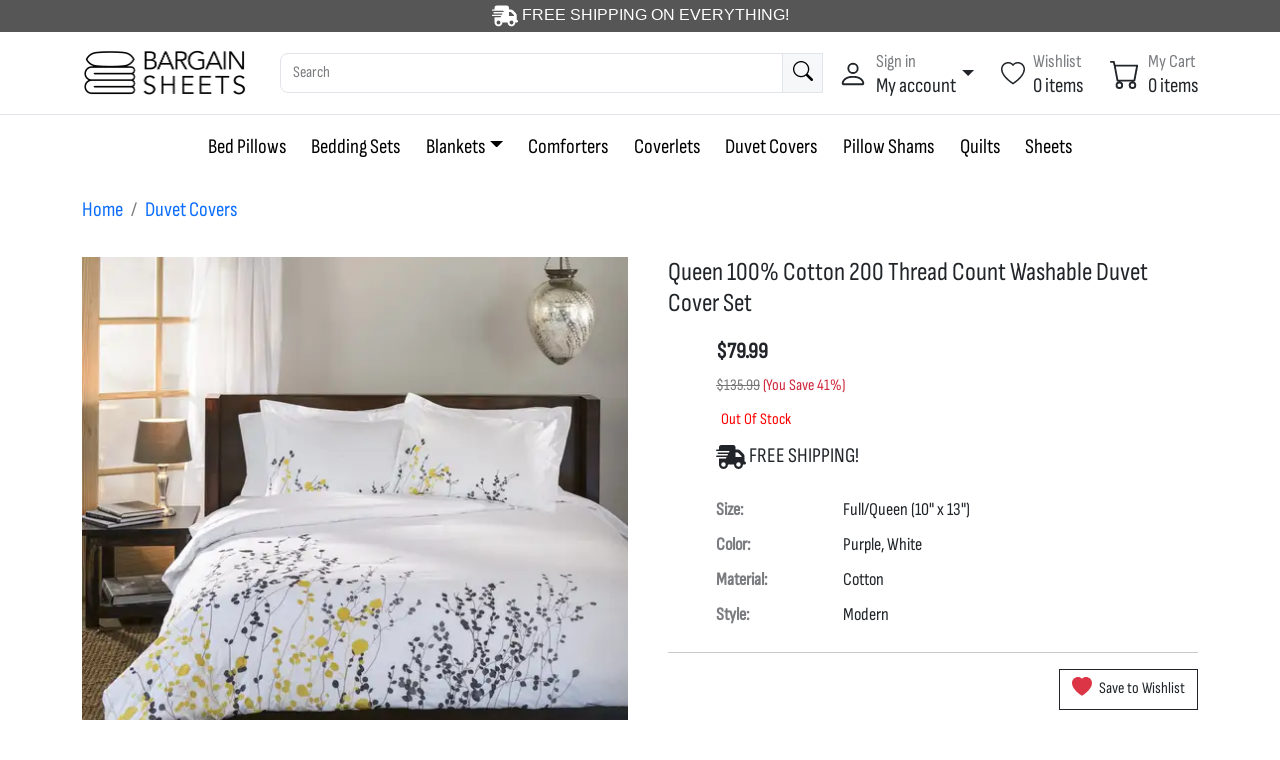

--- FILE ---
content_type: text/html;charset=UTF-8
request_url: https://www.bargainsheets.com/products/purple-and-white-queen-100-cotton-200-thread-count-washable-duvet-cover-set
body_size: 16278
content:

<!DOCTYPE HTML>








<html lang="en">
<head>
<meta charset="utf-8">
<meta name="viewport" content="width=device-width, initial-scale=1, shrink-to-fit=no">



<title>Queen 100% Cotton 200 Thread Count Washable Duvet Cover Set - Full/Queen - Purple, White | BargainSheets.com</title>


<meta name="description" content="Similar to a pillowcase, this purple and white queen 100% cotton 200 thread count washable duvet cover set is intended to encase your duvet or comforter for added protection. With sturdy construction from 100% cotton, the covering is designed to be"/>




<link rel="apple-touch-icon" sizes="180x180" href="/images_bargainsheets/favicon-apple-touch.png">
<link rel="icon" type="image/png" sizes="192x192" href="/images_bargainsheets/favicon-192x192.png">
<link rel="icon" type="image/png" sizes="32x32" href="/images_bargainsheets/favicon-32x32.png">
<link rel="icon" type="image/png" sizes="16x16" href="/images_bargainsheets/favicon-16x16.png">
<meta name="msapplication-TileImage" content="/images_bargainsheets/favicon-270x270.png"/>



<link rel="canonical" href="https://www.bargainsheets.com/products/purple-and-white-queen-100-cotton-200-thread-count-washable-duvet-cover-set" />




<meta property="og:locale" content="en_US" />
<meta property="og:type" content="website" />
<meta property="og:title" content="Queen 100% Cotton 200 Thread Count Washable Duvet Cover Set" />
<meta property="og:url" content="https://www.bargainsheets.com/products/purple-and-white-queen-100-cotton-200-thread-count-washable-duvet-cover-set" />
<meta property="og:site_name" content="BargainSheets" />
<meta property="og:image" content="https://www.bargainsheets.com/imgCache_bargainsheets/Purple-and-White-Queen-Cotton-Thread-Count-Washable-Duvet-Cover-Set_3022_RbNkvSGBSY_97709_w800_h0_p0_t1_q60.webp" />
<meta property="og:description" content="Similar to a pillowcase, this purple and white queen 100% cotton 200 thread count washable duvet cover set is intended to encase your duvet or comforter for added protection. With sturdy construction from 100% cotton, the covering is designed to be" />



 








<style>
.section-content{
min-height: 82vh;
}



.btn_1 {
color: #DEF2F1 !important;
background-color: #3393CE !important;
border-color: #3AAFA9 !important;
}
.btn_1:hover {
color: #DEF2F1 !important;
background-color: #127FBA !important;
border-color: #3AAFA9 !important;
}




.btn_2 {
color: #333 !important;
background-color: #DEF2F1 !important;
border-color: #B1D3D1 !important;
}
.btn_2:hover {
color: #333 !important;
background-color: #B1D3D1 !important;
border-color: #B1D3D1 !important;
}





.btn_3 {
color: black !important;
background-color: #fff !important;
border-color: #5CC7EB !important;
}
.btn_3:hover {
color: black !important;
background-color: #BEE9F7 !important;
border-color: #84E0FF !important;
}

</style>

















<link href="/themes/ecom2/css/combined_bargainsheets.min.css?i=19131150" rel="stylesheet" />

















<link rel="preload" href="/themes/ecom2/fonts/Sofia_Sans_Condensed/SofiaSansCondensed-VariableFont_wght.ttf" as="font" type="font/woff2" crossorigin>
<style>
@font-face {
    font-family: 'Sofia Sans Condensed';
    src: url('/themes/ecom2/fonts/Sofia_Sans_Condensed/SofiaSansCondensed-VariableFont_wght.ttf') format('woff2');
}
</style>












<script>
var siteDomain = 'www.bargainsheets.com';
</script>



</head>

<body>

























































<header style="position:relative;overflow:auto;display:block;background-color:#565656;color:white;font-family:sofia,arial,sans-serif;font-size:16px;font-weight:500;padding:3px;text-align:center;"><svg xmlns="http://www.w3.org/2000/svg" width="26" height="26" fill="currentColor" class="" viewBox="0 0 640 512"><path d="M112 0C85.5 0 64 21.5 64 48l0 48L16 96c-8.8 0-16 7.2-16 16s7.2 16 16 16l48 0 208 0c8.8 0 16 7.2 16 16s-7.2 16-16 16L64 160l-16 0c-8.8 0-16 7.2-16 16s7.2 16 16 16l16 0 176 0c8.8 0 16 7.2 16 16s-7.2 16-16 16L64 224l-48 0c-8.8 0-16 7.2-16 16s7.2 16 16 16l48 0 144 0c8.8 0 16 7.2 16 16s-7.2 16-16 16L64 288l0 128c0 53 43 96 96 96s96-43 96-96l128 0c0 53 43 96 96 96s96-43 96-96l32 0c17.7 0 32-14.3 32-32s-14.3-32-32-32l0-64 0-32 0-18.7c0-17-6.7-33.3-18.7-45.3L512 114.7c-12-12-28.3-18.7-45.3-18.7L416 96l0-48c0-26.5-21.5-48-48-48L112 0zM544 237.3l0 18.7-128 0 0-96 50.7 0L544 237.3zM160 368a48 48 0 1 1 0 96 48 48 0 1 1 0-96zm272 48a48 48 0 1 1 96 0 48 48 0 1 1 -96 0z"/></svg> FREE SHIPPING ON EVERYTHING!</header>




<header class="mobile-header-top">
<div class="row m-0">
<div class="col-3 text-start">

<span onclick="showMobileMenu()"><svg xmlns="http://www.w3.org/2000/svg" width="30" height="30" fill="currentColor" class="bi bi-list " viewBox="0 0 16 16"><path fill-rule="evenodd" d="M2.5 12a.5.5 0 0 1 .5-.5h10a.5.5 0 0 1 0 1H3a.5.5 0 0 1-.5-.5m0-4a.5.5 0 0 1 .5-.5h10a.5.5 0 0 1 0 1H3a.5.5 0 0 1-.5-.5m0-4a.5.5 0 0 1 .5-.5h10a.5.5 0 0 1 0 1H3a.5.5 0 0 1-.5-.5"/></svg></span>


<span onclick="location.href='/product_search'"><svg xmlns="http://www.w3.org/2000/svg" width="18" height="18" fill="currentColor" class="bi bi-search ms-3" viewBox="0 0 16 16"><path d="M11.742 10.344a6.5 6.5 0 1 0-1.397 1.398h-.001q.044.06.098.115l3.85 3.85a1 1 0 0 0 1.415-1.414l-3.85-3.85a1 1 0 0 0-.115-.1zM12 6.5a5.5 5.5 0 1 1-11 0 5.5 5.5 0 0 1 11 0"/></svg></span>
</div>


<div class="col-6 text-center">









































<a href="/" class="brand-wrap me-2">
<img class="logo" src="https://www.bargainsheets.com/imgCache_bargainsheets/Logo5_95_w0_h70_p0_t0_q60.webp" width="117" height="35" style="max-height:60px;">
</a>
</div>

<div class="col-3">
<div class="d-flex justify-content-evenly">

<div style="position:relative;" onclick="location.href='/account'">
<svg xmlns="http://www.w3.org/2000/svg" width="20" height="20" fill="currentColor" class="bi bi-person me-2" viewBox="0 0 16 16"><path d="M8 8a3 3 0 1 0 0-6 3 3 0 0 0 0 6m2-3a2 2 0 1 1-4 0 2 2 0 0 1 4 0m4 8c0 1-1 1-1 1H3s-1 0-1-1 1-4 6-4 6 3 6 4m-1-.004c-.001-.246-.154-.986-.832-1.664C11.516 10.68 10.289 10 8 10s-3.516.68-4.168 1.332c-.678.678-.83 1.418-.832 1.664z"/></svg>
</div>


<div style="position:relative;" onclick="location.href='/account/wishlist'">
<svg xmlns="http://www.w3.org/2000/svg" width="20" height="20" fill="currentColor" class="bi bi-heart me-2" viewBox="0 0 16 16"><path d="m8 2.748-.717-.737C5.6.281 2.514.878 1.4 3.053c-.523 1.023-.641 2.5.314 4.385.92 1.815 2.834 3.989 6.286 6.357 3.452-2.368 5.365-4.542 6.286-6.357.955-1.886.838-3.362.314-4.385C13.486.878 10.4.28 8.717 2.01zM8 15C-7.333 4.868 3.279-3.04 7.824 1.143q.09.083.176.171a3 3 0 0 1 .176-.17C12.72-3.042 23.333 4.867 8 15"/></svg>
</div>


<div style="position:relative;" onclick="showSlideoutCart()">
<svg xmlns="http://www.w3.org/2000/svg" width="20" height="20" fill="currentColor" class="bi bi-cart " viewBox="0 0 16 16"><path d="M0 1.5A.5.5 0 0 1 .5 1H2a.5.5 0 0 1 .485.379L2.89 3H14.5a.5.5 0 0 1 .491.592l-1.5 8A.5.5 0 0 1 13 12H4a.5.5 0 0 1-.491-.408L2.01 3.607 1.61 2H.5a.5.5 0 0 1-.5-.5M3.102 4l1.313 7h8.17l1.313-7zM5 12a2 2 0 1 0 0 4 2 2 0 0 0 0-4m7 0a2 2 0 1 0 0 4 2 2 0 0 0 0-4m-7 1a1 1 0 1 1 0 2 1 1 0 0 1 0-2m7 0a1 1 0 1 1 0 2 1 1 0 0 1 0-2"/></svg>


</div>
</div>
</div>
</div>
</header>
































































<aside class="offcanvas offcanvas-start" tabindex="-1" id="offcanvas_mobileMenu">
<div class="offcanvas-header border-bottom">
<h5 class="offcanvas-title font22">Menu</h5>
<button type="button" class="btn-close  font24 strong" data-bs-dismiss="offcanvas" aria-label="Close"></button>
</div>
<div class="offcanvas-body font22">
<div class="mb-3"><a href="/" class="nav-link fw-bold">Home</a></div>
<div class="mb-3"><a href="/root_collections_mobile" class="nav-link fw-bold">Categories</a></div>


<div class="row border-bottom">

<div class="col-1" onclick="location.href='/product-category/bed-pillows'">
<div class="text-start p-0 m-0" style="height:60px;">
<div style="display:inline-block;margin:0;padding:0;width:10px;height:60px;"></div>
</div>
</div>


<div class="col-9 pt-3" onclick="location.href='/product-category/bed-pillows'">
<a href="/product-category/bed-pillows" class="text-black">Bed Pillows</a>
</div>
<div class="col-2 pt-3 text-end" onclick="location.href='/product-category/bed-pillows'">
<svg xmlns="http://www.w3.org/2000/svg" width="30" height="30" fill="currentColor" class="bi bi-chevron-right " viewBox="0 0 16 16"><path fill-rule="evenodd" d="M4.646 1.646a.5.5 0 0 1 .708 0l6 6a.5.5 0 0 1 0 .708l-6 6a.5.5 0 0 1-.708-.708L10.293 8 4.646 2.354a.5.5 0 0 1 0-.708"/></svg>
</div>
</div>



<div class="row border-bottom">

<div class="col-1" onclick="location.href='/product-category/bedding-sets'">
<div class="text-start p-0 m-0" style="height:60px;">
<div style="display:inline-block;margin:0;padding:0;width:10px;height:60px;"></div>
</div>
</div>


<div class="col-9 pt-3" onclick="location.href='/product-category/bedding-sets'">
<a href="/product-category/bedding-sets" class="text-black">Bedding Sets</a>
</div>
<div class="col-2 pt-3 text-end" onclick="location.href='/product-category/bedding-sets'">
<svg xmlns="http://www.w3.org/2000/svg" width="30" height="30" fill="currentColor" class="bi bi-chevron-right " viewBox="0 0 16 16"><path fill-rule="evenodd" d="M4.646 1.646a.5.5 0 0 1 .708 0l6 6a.5.5 0 0 1 0 .708l-6 6a.5.5 0 0 1-.708-.708L10.293 8 4.646 2.354a.5.5 0 0 1 0-.708"/></svg>
</div>
</div>



<div class="row border-bottom">

<div class="col-1" onclick="location.href='/product-category/blankets'">
<div class="text-start p-0 m-0" style="height:60px;">
<div style="display:inline-block;margin:0;padding:0;width:10px;height:60px;"></div>
</div>
</div>


<div class="col-9 pt-3" onclick="location.href='/product-category/blankets'">
<a href="/product-category/blankets" class="text-black">Blankets</a>
</div>
<div class="col-2 pt-3 text-end" onclick="location.href='/product-category/blankets'">
<svg xmlns="http://www.w3.org/2000/svg" width="30" height="30" fill="currentColor" class="bi bi-chevron-right " viewBox="0 0 16 16"><path fill-rule="evenodd" d="M4.646 1.646a.5.5 0 0 1 .708 0l6 6a.5.5 0 0 1 0 .708l-6 6a.5.5 0 0 1-.708-.708L10.293 8 4.646 2.354a.5.5 0 0 1 0-.708"/></svg>
</div>
</div>



<div class="row border-bottom">

<div class="col-1" onclick="location.href='/product-category/comforters'">
<div class="text-start p-0 m-0" style="height:60px;">
<div style="display:inline-block;margin:0;padding:0;width:10px;height:60px;"></div>
</div>
</div>


<div class="col-9 pt-3" onclick="location.href='/product-category/comforters'">
<a href="/product-category/comforters" class="text-black">Comforters</a>
</div>
<div class="col-2 pt-3 text-end" onclick="location.href='/product-category/comforters'">
<svg xmlns="http://www.w3.org/2000/svg" width="30" height="30" fill="currentColor" class="bi bi-chevron-right " viewBox="0 0 16 16"><path fill-rule="evenodd" d="M4.646 1.646a.5.5 0 0 1 .708 0l6 6a.5.5 0 0 1 0 .708l-6 6a.5.5 0 0 1-.708-.708L10.293 8 4.646 2.354a.5.5 0 0 1 0-.708"/></svg>
</div>
</div>



<div class="row border-bottom">

<div class="col-1" onclick="location.href='/product-category/coverlets'">
<div class="text-start p-0 m-0" style="height:60px;">
<div style="display:inline-block;margin:0;padding:0;width:10px;height:60px;"></div>
</div>
</div>


<div class="col-9 pt-3" onclick="location.href='/product-category/coverlets'">
<a href="/product-category/coverlets" class="text-black">Coverlets</a>
</div>
<div class="col-2 pt-3 text-end" onclick="location.href='/product-category/coverlets'">
<svg xmlns="http://www.w3.org/2000/svg" width="30" height="30" fill="currentColor" class="bi bi-chevron-right " viewBox="0 0 16 16"><path fill-rule="evenodd" d="M4.646 1.646a.5.5 0 0 1 .708 0l6 6a.5.5 0 0 1 0 .708l-6 6a.5.5 0 0 1-.708-.708L10.293 8 4.646 2.354a.5.5 0 0 1 0-.708"/></svg>
</div>
</div>



<div class="row border-bottom">

<div class="col-1" onclick="location.href='/product-category/duvet-covers'">
<div class="text-start p-0 m-0" style="height:60px;">
<div style="display:inline-block;margin:0;padding:0;width:10px;height:60px;"></div>
</div>
</div>


<div class="col-9 pt-3" onclick="location.href='/product-category/duvet-covers'">
<a href="/product-category/duvet-covers" class="text-black">Duvet Covers</a>
</div>
<div class="col-2 pt-3 text-end" onclick="location.href='/product-category/duvet-covers'">
<svg xmlns="http://www.w3.org/2000/svg" width="30" height="30" fill="currentColor" class="bi bi-chevron-right " viewBox="0 0 16 16"><path fill-rule="evenodd" d="M4.646 1.646a.5.5 0 0 1 .708 0l6 6a.5.5 0 0 1 0 .708l-6 6a.5.5 0 0 1-.708-.708L10.293 8 4.646 2.354a.5.5 0 0 1 0-.708"/></svg>
</div>
</div>



<div class="row border-bottom">

<div class="col-1" onclick="location.href='/product-category/pillow-shams'">
<div class="text-start p-0 m-0" style="height:60px;">
<div style="display:inline-block;margin:0;padding:0;width:10px;height:60px;"></div>
</div>
</div>


<div class="col-9 pt-3" onclick="location.href='/product-category/pillow-shams'">
<a href="/product-category/pillow-shams" class="text-black">Pillow Shams</a>
</div>
<div class="col-2 pt-3 text-end" onclick="location.href='/product-category/pillow-shams'">
<svg xmlns="http://www.w3.org/2000/svg" width="30" height="30" fill="currentColor" class="bi bi-chevron-right " viewBox="0 0 16 16"><path fill-rule="evenodd" d="M4.646 1.646a.5.5 0 0 1 .708 0l6 6a.5.5 0 0 1 0 .708l-6 6a.5.5 0 0 1-.708-.708L10.293 8 4.646 2.354a.5.5 0 0 1 0-.708"/></svg>
</div>
</div>



<div class="row border-bottom">

<div class="col-1" onclick="location.href='/product-category/quilts'">
<div class="text-start p-0 m-0" style="height:60px;">
<div style="display:inline-block;margin:0;padding:0;width:10px;height:60px;"></div>
</div>
</div>


<div class="col-9 pt-3" onclick="location.href='/product-category/quilts'">
<a href="/product-category/quilts" class="text-black">Quilts</a>
</div>
<div class="col-2 pt-3 text-end" onclick="location.href='/product-category/quilts'">
<svg xmlns="http://www.w3.org/2000/svg" width="30" height="30" fill="currentColor" class="bi bi-chevron-right " viewBox="0 0 16 16"><path fill-rule="evenodd" d="M4.646 1.646a.5.5 0 0 1 .708 0l6 6a.5.5 0 0 1 0 .708l-6 6a.5.5 0 0 1-.708-.708L10.293 8 4.646 2.354a.5.5 0 0 1 0-.708"/></svg>
</div>
</div>



<div class="row border-bottom">

<div class="col-1" onclick="location.href='/product-category/sheets'">
<div class="text-start p-0 m-0" style="height:60px;">
<div style="display:inline-block;margin:0;padding:0;width:10px;height:60px;"></div>
</div>
</div>


<div class="col-9 pt-3" onclick="location.href='/product-category/sheets'">
<a href="/product-category/sheets" class="text-black">Sheets</a>
</div>
<div class="col-2 pt-3 text-end" onclick="location.href='/product-category/sheets'">
<svg xmlns="http://www.w3.org/2000/svg" width="30" height="30" fill="currentColor" class="bi bi-chevron-right " viewBox="0 0 16 16"><path fill-rule="evenodd" d="M4.646 1.646a.5.5 0 0 1 .708 0l6 6a.5.5 0 0 1 0 .708l-6 6a.5.5 0 0 1-.708-.708L10.293 8 4.646 2.354a.5.5 0 0 1 0-.708"/></svg>
</div>
</div>


</div>





</aside>




<script>
function showMobileMenu() {
mobileMenuOffcanvas = new bootstrap.Offcanvas('#offcanvas_mobileMenu');
mobileMenuOffcanvas.show();
}

function hideMobileMenu() {
mobileMenuOffcanvas.hide();
}
</script>






<header class="section-header mobile-hidden">

<section class="header-main border-bottom">
<div class="container">
<div class="row gx-2 gy-3 align-items-center">












































<div class="col-xl col-lg col-6 col-sm-6 col-md flex-grow-0">
<a href="/" class="brand-wrap me-3">
<img class="logo" src="https://www.bargainsheets.com/imgCache_bargainsheets/Logo5_96_w0_h100_p0_t0_q60.webp" width="167" height="50" style="max-height:300px;">
</a> <!-- brand-wrap end.// -->
</div> <!-- col end.// -->





<div class="col-xl col-lg-4 col-12 col-sm-12 col-md">
<form action="/product_search" class="search mobile-p-y">
<div class="input-group">
<input type="search" class="form-control" name="q" style="width:55%" placeholder="Search" >


<button class="btn btn-icon btn-light">
<svg xmlns="http://www.w3.org/2000/svg" width="24" height="24" fill="currentColor" class="bi bi-search " viewBox="0 0 16 16"><path d="M11.742 10.344a6.5 6.5 0 1 0-1.397 1.398h-.001q.044.06.098.115l3.85 3.85a1 1 0 0 0 1.415-1.414l-3.85-3.85a1 1 0 0 0-.115-.1zM12 6.5a5.5 5.5 0 1 1-11 0 5.5 5.5 0 0 1 11 0"/></svg>
</button>
</div> <!-- input-group end.// -->
</form> <!-- search-wrap end.// -->
</div> <!-- col end.// -->




<div class="col-xl-4 col-lg col-md-12 col-12">
<div class="widgets-wrap float-md-end">


<div class="widget-header dropdown">
<a href="#" class="d-inline-flex align-items-center hover:text-primary dropdown-toggle" data-bs-toggle="dropdown" aria-expanded="false">
<div class="me-2">
<svg xmlns="http://www.w3.org/2000/svg" width="30" height="30" fill="currentColor" class="bi bi-person " viewBox="0 0 16 16"><path d="M8 8a3 3 0 1 0 0-6 3 3 0 0 0 0 6m2-3a2 2 0 1 1-4 0 2 2 0 0 1 4 0m4 8c0 1-1 1-1 1H3s-1 0-1-1 1-4 6-4 6 3 6 4m-1-.004c-.001-.246-.154-.986-.832-1.664C11.516 10.68 10.289 10 8 10s-3.516.68-4.168 1.332c-.678.678-.83 1.418-.832 1.664z"/></svg>
</div>
<div class="lh-sm">
<small class="text-muted">Sign in</small> <br>
<span class="text-dark"> My account </span>
</div>
</a>


<div class="dropdown-menu dropdown-menu-end">

<form action="/login" class="px-4 py-3" method="post">
<input type="hidden" name="token" value="F2661C33-E571-49F0-B4D7A2983769F3A9">
<input type="hidden" name="login" value="1">

<div class="mb-3">
<label class="form-label">Email address</label>
<input type="email" name="email" class="form-control" placeholder="email@example.com" required>
</div>
<div>
<label class="form-label">Password</label>
<input type="password" name="password" class="form-control" placeholder="Password" required>
</div>
<button type="submit" class="btn btn-primary mt-3">Sign in</button>
</form>
<hr class="dropdown-divider">
<a class="dropdown-item text-blue" href="/signup">Don't have an account? Sign up</a>
<a class="dropdown-item text-blue" href="/passwordReset">Forgot password?</a>

</div>


</div> <!-- widget-header end.// -->



<div class="widget-header ms-4">
<a href="/account/wishlist" class="d-inline-flex align-items-center hover:text-primary">
<div class="me-2">
<svg xmlns="http://www.w3.org/2000/svg" width="24" height="24" fill="currentColor" class="bi bi-heart " viewBox="0 0 16 16"><path d="m8 2.748-.717-.737C5.6.281 2.514.878 1.4 3.053c-.523 1.023-.641 2.5.314 4.385.92 1.815 2.834 3.989 6.286 6.357 3.452-2.368 5.365-4.542 6.286-6.357.955-1.886.838-3.362.314-4.385C13.486.878 10.4.28 8.717 2.01zM8 15C-7.333 4.868 3.279-3.04 7.824 1.143q.09.083.176.171a3 3 0 0 1 .176-.17C12.72-3.042 23.333 4.867 8 15"/></svg>
</div>
<div class="lh-sm">
<small class="text-muted">Wishlist</small> <br>
<span class="text-dark">0 items</span> <br>
</div>
</a>
</div>



<div class="widget-header ms-4">


<a href="/cart" class="d-inline-flex align-items-center hover:text-primary">

<div class="me-2">
<svg xmlns="http://www.w3.org/2000/svg" width="30" height="30" fill="currentColor" class="bi bi-cart " viewBox="0 0 16 16"><path d="M0 1.5A.5.5 0 0 1 .5 1H2a.5.5 0 0 1 .485.379L2.89 3H14.5a.5.5 0 0 1 .491.592l-1.5 8A.5.5 0 0 1 13 12H4a.5.5 0 0 1-.491-.408L2.01 3.607 1.61 2H.5a.5.5 0 0 1-.5-.5M3.102 4l1.313 7h8.17l1.313-7zM5 12a2 2 0 1 0 0 4 2 2 0 0 0 0-4m7 0a2 2 0 1 0 0 4 2 2 0 0 0 0-4m-7 1a1 1 0 1 1 0 2 1 1 0 0 1 0-2m7 0a1 1 0 1 1 0 2 1 1 0 0 1 0-2"/></svg>
</div>
<div class="lh-sm">
<small class="text-muted">My Cart</small> <br>
<span id="header-desktop-item-count" class="text-dark">  0 items </span> 
</div>
</a>
</div>
</div> <!-- widgets-wrap end.// -->
</div> <!-- col end.// -->
</div> <!-- row end.// -->
</div> <!-- container end.// -->
</section> <!-- header-main end.// -->









<style>
.menu_link {
color:#333;
font-size:17px;
}
</style>



<nav class="navbar navbar-expand-lg navbar-light d-block">


<div class="collapse navbar-collapse" id="navbar_main">
<ul class="navbar-nav mx-auto">





































<li class="nav-item dropdown megamenu">
<a class="nav-link" href="/product-category/bed-pillows">Bed Pillows</a>
</li>





































<li class="nav-item dropdown megamenu">
<a class="nav-link" href="/product-category/bedding-sets">Bedding Sets</a>
</li>





































<li class="nav-item dropdown megamenu">
<a class="nav-link dropdown-toggle" href="/product-category/blankets" role="button" data-bs-toggle="dropdown" aria-haspopup="true" aria-expanded="false">Blankets</a>

<div aria-labelledby="megamneu" class="dropdown-menu border-0 p-0 m-0">
<div class="container-fluid ps-5 pe-5">
<div class="shadow">
<div class="row bg-white ps-5 pe-5 pb-5 rounded-0 m-0">













































<div class="column" style="width:50%;">
<div style=""><a href="/product-category/baby-blankets" class="menu_link">Baby Blankets</a></div>




</div>











































<div class="column" style="width:50%;">
<div style=""><a href="/product-category/blankets-blankets" class="menu_link">Blankets</a></div>




</div>




</div>
</div>
</div>
</div>
</li>





































<li class="nav-item dropdown megamenu">
<a class="nav-link" href="/product-category/comforters">Comforters</a>
</li>





































<li class="nav-item dropdown megamenu">
<a class="nav-link" href="/product-category/coverlets">Coverlets</a>
</li>





































<li class="nav-item dropdown megamenu">
<a class="nav-link" href="/product-category/duvet-covers">Duvet Covers</a>
</li>





































<li class="nav-item dropdown megamenu">
<a class="nav-link" href="/product-category/pillow-shams">Pillow Shams</a>
</li>





































<li class="nav-item dropdown megamenu">
<a class="nav-link" href="/product-category/quilts">Quilts</a>
</li>





































<li class="nav-item dropdown megamenu">
<a class="nav-link" href="/product-category/sheets">Sheets</a>
</li>





</ul>
</div>
</nav>





</header> <!-- section-header end.// -->















<section class="">
<div class="container pt-3 pb-3">






































<nav>
<ol class="breadcrumb">
<li class="breadcrumb-item"><a href="/">Home</a></li>

<li class="breadcrumb-item"><a href="/product-category/duvet-covers">Duvet Covers</a></li>

</ol>
</nav>
</div>
</section>






















 



























































































































































































































































































































































































































































































































































<!-- ============== SECTION CONTENT ============== -->
<section class="mb-3">
<div class="container">
<div class="row">

<aside class="col-lg-6 mb-4">

 





















 



























































































































































































































































































































































































































































































<figure class="gallery-wrap text-center">



























<div class="swiffy-slider slider-item-show2-sm slider-indicators-round slider-indicators-dark slider-indicators-outside slider-indicators-highlight slider-indicators-sm">
<ul class="slider-container">


<li><a href="javascript:showLargePhotos(3022,1)"><img src="https://www.bargainsheets.com/imgCache_bargainsheets/Purple-and-White-Queen-Cotton-Thread-Count-Washable-Duvet-Cover-Set_3022_RbNkvSGBSY_97823_w550_h0_p1_t1_q60.webp" alt="Purple and White Queen 100% Cotton 200 Thread Count Washable Duvet Cover Set Photo 5" style="max-width: 100%;height: auto;"></a></li>



<li><a href="javascript:showLargePhotos(3022,2)"><img loading="lazy" src="https://www.bargainsheets.com/imgCache_bargainsheets/Purple-and-White-Queen-Cotton-Thread-Count-Washable-Duvet-Cover-Set_3022_EqeJBXtQfJ_97840_w550_h0_p1_t1_q60.webp" alt="Purple and White Queen 100% Cotton 200 Thread Count Washable Duvet Cover Set Photo 1" style="max-width: 100%;height: auto;"></a></li>



<li><a href="javascript:showLargePhotos(3022,3)"><img loading="lazy" src="https://www.bargainsheets.com/imgCache_bargainsheets/Purple-and-White-Queen-Cotton-Thread-Count-Washable-Duvet-Cover-Set_3022_bjFUCMMRJzA_97852_w550_h0_p1_t1_q60.webp" alt="Purple and White Queen 100% Cotton 200 Thread Count Washable Duvet Cover Set Photo 2" style="max-width: 100%;height: auto;"></a></li>



<li><a href="javascript:showLargePhotos(3022,4)"><img loading="lazy" src="https://www.bargainsheets.com/imgCache_bargainsheets/Purple-and-White-Queen-Cotton-Thread-Count-Washable-Duvet-Cover-Set_3022_UREnwYvdLs_97866_w550_h0_p1_t1_q60.webp" alt="Purple and White Queen 100% Cotton 200 Thread Count Washable Duvet Cover Set Photo 3" style="max-width: 100%;height: auto;"></a></li>



<li><a href="javascript:showLargePhotos(3022,5)"><img loading="lazy" src="https://www.bargainsheets.com/imgCache_bargainsheets/Purple-and-White-Queen-Cotton-Thread-Count-Washable-Duvet-Cover-Set_3022_GibmJRZKmG_97872_w550_h0_p1_t1_q60.webp" alt="Purple and White Queen 100% Cotton 200 Thread Count Washable Duvet Cover Set Photo 4" style="max-width: 100%;height: auto;"></a></li>



<li><a href="javascript:showLargePhotos(3022,6)"><img loading="lazy" src="https://www.bargainsheets.com/imgCache_bargainsheets/Purple-and-White-Queen-Cotton-Thread-Count-Washable-Duvet-Cover-Set_3022_ehtbfTxpVl_97890_w550_h0_p1_t1_q60.webp" alt="Purple and White Queen 100% Cotton 200 Thread Count Washable Duvet Cover Set Photo 6" style="max-width: 100%;height: auto;"></a></li>



<li><a href="javascript:showLargePhotos(3022,7)"><img loading="lazy" src="https://www.bargainsheets.com/imgCache_bargainsheets/Queen-Cotton-Thread-Count-Washable-Duvet-Cover-Set_3022_OUCvgJsUhC_97944_w550_h0_p1_t1_q60.webp" alt="Purple and White Queen 100% Cotton 200 Thread Count Washable Duvet Cover Set Photo 1" style="max-width: 100%;height: auto;"></a></li>



<li><a href="javascript:showLargePhotos(3022,8)"><img loading="lazy" src="https://www.bargainsheets.com/imgCache_bargainsheets/Queen-Cotton-Thread-Count-Washable-Duvet-Cover-Set_3022_TUBGnWzAYuu_97999_w550_h0_p1_t1_q60.webp" alt="Purple and White Queen 100% Cotton 200 Thread Count Washable Duvet Cover Set Photo 3" style="max-width: 100%;height: auto;"></a></li>



<li><a href="javascript:showLargePhotos(3022,9)"><img loading="lazy" src="https://www.bargainsheets.com/imgCache_bargainsheets/Queen-Cotton-Thread-Count-Washable-Duvet-Cover-Set_3022_MjtGhRkWYZ_98035_w550_h0_p1_t1_q60.webp" alt="Purple and White Queen 100% Cotton 200 Thread Count Washable Duvet Cover Set Photo 4" style="max-width: 100%;height: auto;"></a></li>



<li><a href="javascript:showLargePhotos(3022,10)"><img loading="lazy" src="https://www.bargainsheets.com/imgCache_bargainsheets/Queen-Cotton-Thread-Count-Washable-Duvet-Cover-Set_3022_ostinDesCf_98074_w550_h0_p1_t1_q60.webp" alt="Purple and White Queen 100% Cotton 200 Thread Count Washable Duvet Cover Set Photo 8" style="max-width: 100%;height: auto;"></a></li>


</ul>

<button type="button" class="slider-nav"></button>
<button type="button" class="slider-nav slider-nav-next"></button>


<div class="slider-indicators">
<button class="active"></button>

<button></button>

<button></button>

<button></button>

<button></button>

<button></button>

<button></button>

<button></button>

<button></button>

<button></button>



</div>

</div>







</figure> <!-- gallery-wrap .end// -->
</aside>




<main class="col-lg-6">
<article class="ps-lg-3">
<h1 class="title norm font26 font_heading">Queen 100% Cotton 200 Thread Count Washable Duvet Cover Set</h1>








<script>
function showReviewsTab() {
var reviewTabEl = document.querySelector('#prodInfoTabs li:last-child a')
var reviewTab = new bootstrap.Tab(reviewTabEl)
reviewTab.show()
document.getElementById('prodInfoTabs').scrollIntoView({ behavior: 'smooth', block: 'start', inline: 'nearest' });
}
</script>


<div class="rating-wrap my-3">


</div>


<div class="ms-5">

<div class="mb-2"> 
<div class="price">


<span id="sellingPrice" class="price product_page_price">$79.99</span>


<div>
<span class="price-msrp" style="text-decoration:line-through;">$135.99</span>
<span class="price-yousave">(You Save 41%)</span>
</div>


</div> 

<span class="label-rating text-success pt-2 font16">

<div id="stockText" style="color:red;">Out Of Stock</div>

</span>
</div> 







<div class="mb-2"> 
<svg xmlns="http://www.w3.org/2000/svg" width="30" height="30" fill="currentColor" class="" viewBox="0 0 640 512"><path d="M112 0C85.5 0 64 21.5 64 48l0 48L16 96c-8.8 0-16 7.2-16 16s7.2 16 16 16l48 0 208 0c8.8 0 16 7.2 16 16s-7.2 16-16 16L64 160l-16 0c-8.8 0-16 7.2-16 16s7.2 16 16 16l16 0 176 0c8.8 0 16 7.2 16 16s-7.2 16-16 16L64 224l-48 0c-8.8 0-16 7.2-16 16s7.2 16 16 16l48 0 144 0c8.8 0 16 7.2 16 16s-7.2 16-16 16L64 288l0 128c0 53 43 96 96 96s96-43 96-96l128 0c0 53 43 96 96 96s96-43 96-96l32 0c17.7 0 32-14.3 32-32s-14.3-32-32-32l0-64 0-32 0-18.7c0-17-6.7-33.3-18.7-45.3L512 114.7c-12-12-28.3-18.7-45.3-18.7L416 96l0-48c0-26.5-21.5-48-48-48L112 0zM544 237.3l0 18.7-128 0 0-96 50.7 0L544 237.3zM160 368a48 48 0 1 1 0 96 48 48 0 1 1 0-96zm272 48a48 48 0 1 1 96 0 48 48 0 1 1 -96 0z"/></svg> FREE SHIPPING!
</div>











<dl class="row mt-4 font18">

<dt class="col-3 fw-bold text-muted">Size:</dt>
<dd class="col-9">
Full/Queen 


(10" x 13")

</dd>



<dt class="col-3 fw-bold text-muted">Color:</dt>
<dd class="col-9">Purple, White</dd>



<dt class="col-3 fw-bold text-muted">Material:</dt>
<dd class="col-9">Cotton</dd>






<dt class="col-3 fw-bold text-muted">Style:</dt>
<dd class="col-9">Modern</dd>

</dl>


</div>

<hr>









<form id="cartForm">
<input type="hidden" name="productId" value="3022">


<div class="row mb-3" style="display:none;">

<div class="col-md-4 col-5 text-center">

<div class="input-group input-spinner">
<button class="btn btn-icon btn-light font18" type="button" onclick="qtyDown()"> 
<svg xmlns="http://www.w3.org/2000/svg" width="22" height="22" fill="#999" viewBox="0 0 24 24">
<path d="M19 13H5v-2h14v2z"></path>
</svg>
</button>

<input type="text" name="qty" id="qty" class="form-control text-center font18" readonly value="0">

<button class="btn btn-icon btn-light font18" type="button" onclick="qtyUp(0)"> 
<svg xmlns="http://www.w3.org/2000/svg" width="22" height="22" fill="#999" viewBox="0 0 24 24">
<path d="M19 13h-6v6h-2v-6H5v-2h6V5h2v6h6v2z"></path>
</svg>
</button>
</div> <!-- input-group.// -->
</div> <!-- col.// -->


<div class="col-md-8 col-7 text-start ps-0">

<a id="addToCartButton" onclick="buy();" class="btn btn_1 font18" style="width:100%;display:none;"> <svg xmlns="http://www.w3.org/2000/svg" width="30" height="30" fill="currentColor" class="bi bi-cart-fill " viewBox="0 0 16 16"><path d="M0 1.5A.5.5 0 0 1 .5 1H2a.5.5 0 0 1 .485.379L2.89 3H14.5a.5.5 0 0 1 .491.592l-1.5 8A.5.5 0 0 1 13 12H4a.5.5 0 0 1-.491-.408L2.01 3.607 1.61 2H.5a.5.5 0 0 1-.5-.5M5 12a2 2 0 1 0 0 4 2 2 0 0 0 0-4m7 0a2 2 0 1 0 0 4 2 2 0 0 0 0-4m-7 1a1 1 0 1 1 0 2 1 1 0 0 1 0-2m7 0a1 1 0 1 1 0 2 1 1 0 0 1 0-2"/></svg>&nbsp;&nbsp;&nbsp;Add to cart </a>
</div> <!-- col.// -->
</div> <!-- row.// -->

<div id="addToCartBoxMessage" class="text-danger mb-1"></div>


<div class="mt-3 text-end">
<a onclick="addToWishlist(3022);this.innerHTML='Saved!';" class="btn btn-outline-dark"> <svg xmlns="http://www.w3.org/2000/svg" width="30" height="30" fill="currentColor" class="bi bi-heart-fill me-1 text-danger" viewBox="0 0 16 16"><path fill-rule="evenodd" d="M8 1.314C12.438-3.248 23.534 4.735 8 15-7.534 4.736 3.562-3.248 8 1.314"/></svg> Save to Wishlist</a>
</div>

</form>
</article> <!-- product-info-aside .// -->
</main> <!-- col.// -->
</div> <!-- row.// -->
</div> <!-- container .//-->
</section>
<!-- ============== SECTION CONTENT END// ============== -->



<!-- ============== DESCRIPTION / TABS SECTION============== -->







<section class="padding-bottom">
<div class="container">
<div class="row">
<div class="col-lg-8 col-xl-9 mb-3">


<!-- =================== TABS ====================== -->
<div class="card">
<header class="card-header">
<ul id="prodInfoTabs" class="nav nav-tabs card-header-tabs">

<li class="nav-item">
<a href="#" data-bs-target="#tab_highlights" data-bs-toggle="tab" class="nav-link active">Highlights</a>
</li>

<li class="nav-item">
<a href="#" data-bs-target="#tab_details" data-bs-toggle="tab" class="nav-link ">Product Details</a>
</li>
<li class="nav-item">
<a href="#" data-bs-target="#tab_reviews" data-bs-toggle="tab" class="nav-link">Reviews</a>
</li>
</ul>
</header>

<div class="tab-content">

<article id="tab_highlights" class="tab-pane show active card-body">

<style>
.richDescHeadline {
/* font-family: "Duru Sans", sans-serif; */
font-size:36px;
font-weight:500;
}

.richDescBody {
/* font-family: Inter, sans-serif; */
font-size:18px;
font-weight:400;
}

.richDescImage {
width:100%;
height:auto;
}

@media screen and (max-width: 768px) {
.smallScreenBlockReversal {
flex-direction: column-reverse;
}
}
</style>

<div class="row">
<div class="col-md-6 col-12 d-flex align-items-center justify-content-center">
<div class="m-md-5 ml-0 mr-0 mt-5 mb-5">
<h3 class="richDescHeadline font_heading">Colorful Queen Bedding</h3>
<p class="richDescBody">
Enjoy a cozy night of sleep with this attractive purple and white bedding set. Its 100% cotton and 200 thread count material promises a relaxing and comfortable sleep.

</p>
</div>
</div>

<div class="col-md-6 col-12 d-flex align-items-center justify-content-center">
<img src="https://www.bargainsheets.com/imgCache_bargainsheets/Purple-and-White-Queen-Cotton-Thread-Count-Washable-Duvet-Cover-Set_3022_EqeJBXtQfJ_97723_w768_h0_p0_t1_q0.webp" class="richDescImage m-md-5 ml-0 mr-0 mt-5 mb-5" alt="Queen 100% Cotton 200 Thread Count Washable Duvet Cover Set Photo 1" loading="lazy" width="768" height="768">
</div>
</div>

<div class="row smallScreenBlockReversal">
<div class="col-md-6 col-12 d-flex align-items-center justify-content-center">
<img src="https://www.bargainsheets.com/imgCache_bargainsheets/Purple-and-White-Queen-Cotton-Thread-Count-Washable-Duvet-Cover-Set_3022_bjFUCMMRJzA_97733_w768_h0_p0_t1_q0.webp" class="richDescImage m-md-5 ml-0 mr-0 mt-5 mb-5" alt="Queen 100% Cotton 200 Thread Count Washable Duvet Cover Set Photo 2" loading="lazy" width="768" height="768">
</div>

<div class="col-md-6 col-12 d-flex align-items-center justify-content-center">
<div class="m-md-5 ml-0 mr-0 mt-5 mb-5">
<h3 class="richDescHeadline font_heading">Cotton Comfort</h3>
<p class="richDescBody">
Cuddle into the softness of this premium, 100% cotton duvet cover set. Its high thread count gives a luxurious feel, making every night's sleep a restorative experience.

</p>
</div>
</div>
</div>

<div class="row">
<div class="col-md-6 col-12 d-flex align-items-center justify-content-center">
<div class="m-md-5 ml-0 mr-0 mt-5 mb-5">
<h3 class="richDescHeadline font_heading">Machine Washable Coziness</h3>
<p class="richDescBody">
Never worry about cleanliness with this machine washable duvet cover set. It provides not just comfort, but also added convenience.

</p>
</div>
</div>

<div class="col-md-6 col-12 d-flex align-items-center justify-content-center">
<img src="https://www.bargainsheets.com/imgCache_bargainsheets/Purple-and-White-Queen-Cotton-Thread-Count-Washable-Duvet-Cover-Set_3022_UREnwYvdLs_97751_w768_h0_p0_t1_q0.webp" class="richDescImage m-md-5 ml-0 mr-0 mt-5 mb-5" alt="Queen 100% Cotton 200 Thread Count Washable Duvet Cover Set Photo 3" loading="lazy" width="768" height="768">
</div>
</div>

<div class="row smallScreenBlockReversal">
<div class="col-md-6 col-12 d-flex align-items-center justify-content-center">
<img src="https://www.bargainsheets.com/imgCache_bargainsheets/Purple-and-White-Queen-Cotton-Thread-Count-Washable-Duvet-Cover-Set_3022_GibmJRZKmG_97784_w768_h0_p0_t1_q0.webp" class="richDescImage m-md-5 ml-0 mr-0 mt-5 mb-5" alt="Queen 100% Cotton 200 Thread Count Washable Duvet Cover Set Photo 4" loading="lazy" width="768" height="768">
</div>

<div class="col-md-6 col-12 d-flex align-items-center justify-content-center">
<div class="m-md-5 ml-0 mr-0 mt-5 mb-5">
<h3 class="richDescHeadline font_heading">Stylish Sleep Solution</h3>
<p class="richDescBody">
Transform your bedroom aesthetic with the entrancing blend of purple and white. The chic design of this duvet cover set will add a pop of color to any room.

</p>
</div>
</div>
</div>

<div class="row">
<div class="col-md-6 col-12 d-flex align-items-center justify-content-center">
<div class="m-md-5 ml-0 mr-0 mt-5 mb-5">
<h3 class="richDescHeadline font_heading">Luxury in a Set</h3>
<p class="richDescBody">
Get complete luxury with this duvet cover set that includes matching pillow cases. The high-quality fabric and elegant design will make your sleep more enjoyable.</p>
</div>
</div>

<div class="col-md-6 col-12 d-flex align-items-center justify-content-center">
<img src="https://www.bargainsheets.com/imgCache_bargainsheets/Purple-and-White-Queen-Cotton-Thread-Count-Washable-Duvet-Cover-Set_3022_RbNkvSGBSY_97795_w768_h0_p0_t1_q0.webp" class="richDescImage m-md-5 ml-0 mr-0 mt-5 mb-5" alt="Queen 100% Cotton 200 Thread Count Washable Duvet Cover Set Photo 5" loading="lazy" width="768" height="768">
</div>
</div>

</article>


<article id="tab_details" class="tab-pane card-body ">







<a id="desc"></a>
<div class="pt-3">

<div class="" style="font-size:1.2rem;">

Similar to a pillowcase, this purple and white queen 100% cotton 200 thread count washable duvet cover set is intended to encase your duvet or comforter for added protection. With sturdy construction from 100% cotton, the covering is designed to be soft and long lasting. The versatile design of this bedding gives you the perfect warmth to give you relaxation, style, and comfort all year long. Queen sizing is perfect for the primary bedroom. A great addition to your bedroom, this duvet cover will add a soft touch of plushness and comfortable warmth. Dress your bed in style with this duvet cover. 12.5-inch H x 10-inch W x 3.25-inch D
</div>
</div>



















<div style="clear:both;"></div>


<div class="pt-3 mt-5">
<h3 class="mb-2">Specifications</h3>
<div class="productDetails">
<table class="table table-hover">

<tr>
<th>Brand</th>
<td>HomeRoots Down Comforters and Duvets</td>
</tr>


<tr>
<th>Size</th>
<td>Full/Queen</td>
</tr>


<tr>
<th>Color</th>
<td>Purple, White</td>
</tr>



<tr>
<th>Weight</th>
<td>3.00 Pounds lbs.</td>
</tr>


<tr>
<th>Pkg Dimensions</th>
<td>3.25" (L) x 10.00" (W) x 12.50" (H)</td>
</tr>


<tr>
<th>UPC</th>
<td>606114733522</td>
</tr>

<tr>
<th>SKU</th>
<td>

528557

</td>
</tr>
<tr>
<th>Product Code</th>
<td>HO60690969D60P3022</td>
</tr>
</table>
</div>
</div>

</article>

<article id="tab_reviews" class="tab-pane card-body">



<div id="reviews" class="pt-1">
<h3 class="mb-1 font_heading norm">Customer Reviews</h3>

<div id="" class="">
<div class="row">

<div class="col-lg-5">





<div class="card">
<div class="card-body bg-light">
<h4 class="card-title">

Be The First To Add a Review!

</h4>
<form action="/addProductReview" method="post">
<input type="hidden" name="token" value="F2661C33-E571-49F0-B4D7A2983769F3A9">
<input type="hidden" name="rating" id="newReviewRating_desktop" value="0" />
<input type="hidden" name="productId" value="3022" />
<input type="hidden" name="prevRoute" value="/products/purple-and-white-queen-100-cotton-200-thread-count-washable-duvet-cover-set">

<div class="star-box mb-3" onmouseleave="resetStars2('newReviewRating_desktop','newReviewStar_desktop')">
<div class="new-rating">
<span>Your rating:</span>&nbsp;&nbsp;
<span class="text-nowrap">

<span onmouseover="updateStars2('newReviewStar_desktop','1')" onclick="setRating('newReviewRating_desktop','1')">
<span id="newReviewStar_desktop1"><svg xmlns="http://www.w3.org/2000/svg" width="30" height="30" fill="currentColor" class="bi bi-star new-rating-star text-warning" viewBox="0 0 16 16"><path d="M2.866 14.85c-.078.444.36.791.746.593l4.39-2.256 4.389 2.256c.386.198.824-.149.746-.592l-.83-4.73 3.522-3.356c.33-.314.16-.888-.282-.95l-4.898-.696L8.465.792a.513.513 0 0 0-.927 0L5.354 5.12l-4.898.696c-.441.062-.612.636-.283.95l3.523 3.356-.83 4.73zm4.905-2.767-3.686 1.894.694-3.957a.56.56 0 0 0-.163-.505L1.71 6.745l4.052-.576a.53.53 0 0 0 .393-.288L8 2.223l1.847 3.658a.53.53 0 0 0 .393.288l4.052.575-2.906 2.77a.56.56 0 0 0-.163.506l.694 3.957-3.686-1.894a.5.5 0 0 0-.461 0z"/></svg></span>
<span id="newReviewStar_desktop1_fill" class="d-none"><svg xmlns="http://www.w3.org/2000/svg" width="30" height="30" fill="currentColor" class="bi bi-star-fill new-rating-star text-warning" viewBox="0 0 16 16"><path d="M3.612 15.443c-.386.198-.824-.149-.746-.592l.83-4.73L.173 6.765c-.329-.314-.158-.888.283-.95l4.898-.696L7.538.792c.197-.39.73-.39.927 0l2.184 4.327 4.898.696c.441.062.612.636.282.95l-3.522 3.356.83 4.73c.078.443-.36.79-.746.592L8 13.187l-4.389 2.256z"/></svg></span>
</span>

<span onmouseover="updateStars2('newReviewStar_desktop','2')" onclick="setRating('newReviewRating_desktop','2')">
<span id="newReviewStar_desktop2"><svg xmlns="http://www.w3.org/2000/svg" width="30" height="30" fill="currentColor" class="bi bi-star new-rating-star text-warning" viewBox="0 0 16 16"><path d="M2.866 14.85c-.078.444.36.791.746.593l4.39-2.256 4.389 2.256c.386.198.824-.149.746-.592l-.83-4.73 3.522-3.356c.33-.314.16-.888-.282-.95l-4.898-.696L8.465.792a.513.513 0 0 0-.927 0L5.354 5.12l-4.898.696c-.441.062-.612.636-.283.95l3.523 3.356-.83 4.73zm4.905-2.767-3.686 1.894.694-3.957a.56.56 0 0 0-.163-.505L1.71 6.745l4.052-.576a.53.53 0 0 0 .393-.288L8 2.223l1.847 3.658a.53.53 0 0 0 .393.288l4.052.575-2.906 2.77a.56.56 0 0 0-.163.506l.694 3.957-3.686-1.894a.5.5 0 0 0-.461 0z"/></svg></span>
<span id="newReviewStar_desktop2_fill" class="d-none"><svg xmlns="http://www.w3.org/2000/svg" width="30" height="30" fill="currentColor" class="bi bi-star-fill new-rating-star text-warning" viewBox="0 0 16 16"><path d="M3.612 15.443c-.386.198-.824-.149-.746-.592l.83-4.73L.173 6.765c-.329-.314-.158-.888.283-.95l4.898-.696L7.538.792c.197-.39.73-.39.927 0l2.184 4.327 4.898.696c.441.062.612.636.282.95l-3.522 3.356.83 4.73c.078.443-.36.79-.746.592L8 13.187l-4.389 2.256z"/></svg></span>
</span>

<span onmouseover="updateStars2('newReviewStar_desktop','3')" onclick="setRating('newReviewRating_desktop','3')">
<span id="newReviewStar_desktop3"><svg xmlns="http://www.w3.org/2000/svg" width="30" height="30" fill="currentColor" class="bi bi-star new-rating-star text-warning" viewBox="0 0 16 16"><path d="M2.866 14.85c-.078.444.36.791.746.593l4.39-2.256 4.389 2.256c.386.198.824-.149.746-.592l-.83-4.73 3.522-3.356c.33-.314.16-.888-.282-.95l-4.898-.696L8.465.792a.513.513 0 0 0-.927 0L5.354 5.12l-4.898.696c-.441.062-.612.636-.283.95l3.523 3.356-.83 4.73zm4.905-2.767-3.686 1.894.694-3.957a.56.56 0 0 0-.163-.505L1.71 6.745l4.052-.576a.53.53 0 0 0 .393-.288L8 2.223l1.847 3.658a.53.53 0 0 0 .393.288l4.052.575-2.906 2.77a.56.56 0 0 0-.163.506l.694 3.957-3.686-1.894a.5.5 0 0 0-.461 0z"/></svg></span>
<span id="newReviewStar_desktop3_fill" class="d-none"><svg xmlns="http://www.w3.org/2000/svg" width="30" height="30" fill="currentColor" class="bi bi-star-fill new-rating-star text-warning" viewBox="0 0 16 16"><path d="M3.612 15.443c-.386.198-.824-.149-.746-.592l.83-4.73L.173 6.765c-.329-.314-.158-.888.283-.95l4.898-.696L7.538.792c.197-.39.73-.39.927 0l2.184 4.327 4.898.696c.441.062.612.636.282.95l-3.522 3.356.83 4.73c.078.443-.36.79-.746.592L8 13.187l-4.389 2.256z"/></svg></span>
</span>

<span onmouseover="updateStars2('newReviewStar_desktop','4')" onclick="setRating('newReviewRating_desktop','4')">
<span id="newReviewStar_desktop4"><svg xmlns="http://www.w3.org/2000/svg" width="30" height="30" fill="currentColor" class="bi bi-star new-rating-star text-warning" viewBox="0 0 16 16"><path d="M2.866 14.85c-.078.444.36.791.746.593l4.39-2.256 4.389 2.256c.386.198.824-.149.746-.592l-.83-4.73 3.522-3.356c.33-.314.16-.888-.282-.95l-4.898-.696L8.465.792a.513.513 0 0 0-.927 0L5.354 5.12l-4.898.696c-.441.062-.612.636-.283.95l3.523 3.356-.83 4.73zm4.905-2.767-3.686 1.894.694-3.957a.56.56 0 0 0-.163-.505L1.71 6.745l4.052-.576a.53.53 0 0 0 .393-.288L8 2.223l1.847 3.658a.53.53 0 0 0 .393.288l4.052.575-2.906 2.77a.56.56 0 0 0-.163.506l.694 3.957-3.686-1.894a.5.5 0 0 0-.461 0z"/></svg></span>
<span id="newReviewStar_desktop4_fill" class="d-none"><svg xmlns="http://www.w3.org/2000/svg" width="30" height="30" fill="currentColor" class="bi bi-star-fill new-rating-star text-warning" viewBox="0 0 16 16"><path d="M3.612 15.443c-.386.198-.824-.149-.746-.592l.83-4.73L.173 6.765c-.329-.314-.158-.888.283-.95l4.898-.696L7.538.792c.197-.39.73-.39.927 0l2.184 4.327 4.898.696c.441.062.612.636.282.95l-3.522 3.356.83 4.73c.078.443-.36.79-.746.592L8 13.187l-4.389 2.256z"/></svg></span>
</span>

<span onmouseover="updateStars2('newReviewStar_desktop','5')" onclick="setRating('newReviewRating_desktop','5')">
<span id="newReviewStar_desktop5"><svg xmlns="http://www.w3.org/2000/svg" width="30" height="30" fill="currentColor" class="bi bi-star new-rating-star text-warning" viewBox="0 0 16 16"><path d="M2.866 14.85c-.078.444.36.791.746.593l4.39-2.256 4.389 2.256c.386.198.824-.149.746-.592l-.83-4.73 3.522-3.356c.33-.314.16-.888-.282-.95l-4.898-.696L8.465.792a.513.513 0 0 0-.927 0L5.354 5.12l-4.898.696c-.441.062-.612.636-.283.95l3.523 3.356-.83 4.73zm4.905-2.767-3.686 1.894.694-3.957a.56.56 0 0 0-.163-.505L1.71 6.745l4.052-.576a.53.53 0 0 0 .393-.288L8 2.223l1.847 3.658a.53.53 0 0 0 .393.288l4.052.575-2.906 2.77a.56.56 0 0 0-.163.506l.694 3.957-3.686-1.894a.5.5 0 0 0-.461 0z"/></svg></span>
<span id="newReviewStar_desktop5_fill" class="d-none"><svg xmlns="http://www.w3.org/2000/svg" width="30" height="30" fill="currentColor" class="bi bi-star-fill new-rating-star text-warning" viewBox="0 0 16 16"><path d="M3.612 15.443c-.386.198-.824-.149-.746-.592l.83-4.73L.173 6.765c-.329-.314-.158-.888.283-.95l4.898-.696L7.538.792c.197-.39.73-.39.927 0l2.184 4.327 4.898.696c.441.062.612.636.282.95l-3.522 3.356.83 4.73c.078.443-.36.79-.746.592L8 13.187l-4.389 2.256z"/></svg></span>
</span>

</span>
</div>
</div>

<div class="row gx-2">
<div class="col mb-3">
<label class="form-label">First Name</label>
<input type="text" name="name" class="form-control" placeholder="John S.">
</div>
<div class="col mb-3">
<label class="form-label">Email</label>
<input type="text" name="email" class="form-control" placeholder="example@mail.com">
</div>
</div>
<div class="mb-3">
<label class="form-label mb-1">Review Title</label>
<input type="text" name="reviewTitle" class="form-control" placeholder="Your Review Title...">
</div> 
<div class="mb-3">
<label class="form-label mb-1">Review</label>
<textarea class="form-control" name="review" placeholder="Your Review..." rows="3"></textarea>
</div> 
<button class="btn btn-primary w-100" type="submit">Submit</button>

</form>
</div>
</div>
</div>



</div>
</div>
</div>
</article>
</div>
</div>
<!-- =================== COMPONENT SPECS .// ================== -->

</div> <!-- col.// -->


<aside class="col-lg-4 col-xl-3">
<!-- =================== COMPONENT ADDINGS ====================== -->
<div class="card">
<div class="card-body">
<h5 class="card-title">Similar items</h5>













































<article class="d-flex mb-4">
<a href="/products/grapevine-leisure-100-cotton-5pc-mega-duvet-cover-set-twin-size" class="me-2 flex-shrink-0">
<img loading="lazy" src="https://www.bargainsheets.com/imgCache_bargainsheets/Grapevine-Leisure-Cotton-PC-MEGA-Duvet-Cover-Set-Twin-Size_16_QQuFstcneM_69128_w200_h0_p1_t1_q60.webp" width="96" height="96" class="size-96x96 img-thumbnail">
</a>
<div>
<p class="mb-2">
<a href="/products/grapevine-leisure-100-cotton-5pc-mega-duvet-cover-set-twin-size" class="text-body">

Grapevine Leisure - 100% Cotton 5PC MEGA Duvet Cover Set (Twin Size)

</a>
</p>
<strong class="price mb-0">

<strong class="price">$101.99</strong>

</strong>
</div>
</article>













































<article class="d-flex mb-4">
<a href="/products/burgundy-cotton-blend-650-thread-count-washable-duvet-cover-set" class="me-2 flex-shrink-0">
<img loading="lazy" src="https://www.bargainsheets.com/imgCache_bargainsheets/Burgundy-Cotton-Blend-Thread-Count-Washable-Duvet-Cover-Set_2979_zAcUnsSnpEP_68470_w200_h0_p1_t1_q60.webp" width="96" height="96" class="size-96x96 img-thumbnail">
</a>
<div>
<p class="mb-2">
<a href="/products/burgundy-cotton-blend-650-thread-count-washable-duvet-cover-set" class="text-body">

Cotton Blend 650 Thread Count Washable Duvet Cover Set

</a>
</p>
<strong class="price mb-0">

<strong class="price">$70.99</strong>

</strong>
</div>
</article>













































<article class="d-flex mb-4">
<a href="/products/white-king-cotton-blend-1200-thread-count-washable-duvet-cover-set" class="me-2 flex-shrink-0">
<img loading="lazy" src="https://www.bargainsheets.com/imgCache_bargainsheets/White-King-Cotton-Blend-Thread-Count-Washable-Duvet-Cover-Set_2914_EiNZWLkcju_69320_w200_h0_p1_t1_q60.webp" width="96" height="96" class="size-96x96 img-thumbnail">
</a>
<div>
<p class="mb-2">
<a href="/products/white-king-cotton-blend-1200-thread-count-washable-duvet-cover-set" class="text-body">

King Cotton Blend 1200 Thread Count Washable Duvet Cover Set

</a>
</p>
<strong class="price mb-0">

<strong class="price">$188.99</strong>

</strong>
</div>
</article>













































<article class="d-flex mb-4">
<a href="/products/lilac-king-cotton-blend-1000-thread-count-washable-duvet-cover-set" class="me-2 flex-shrink-0">
<img loading="lazy" src="https://www.bargainsheets.com/imgCache_bargainsheets/Lilac-King-Cotton-Blend-Thread-Count-Washable-Duvet-Cover-Set_2893_IjPuxvIxby_68388_w200_h0_p1_t1_q60.webp" width="96" height="96" class="size-96x96 img-thumbnail">
</a>
<div>
<p class="mb-2">
<a href="/products/lilac-king-cotton-blend-1000-thread-count-washable-duvet-cover-set" class="text-body">

King Cotton Blend 1000 Thread Count Washable Duvet Cover Set

</a>
</p>
<strong class="price mb-0">

<strong class="price">$84.99</strong>

</strong>
</div>
</article>













































<article class="d-flex mb-4">
<a href="/products/pink-brown-flowers-100-cotton-4pc-duvet-cover-set-king-size" class="me-2 flex-shrink-0">
<img loading="lazy" src="https://www.bargainsheets.com/imgCache_bargainsheets/Pink-Brown-Flowers-Cotton-PC-Duvet-Cover-Set-King-Size_7_zAshBbeTtxs_68447_w200_h0_p1_t1_q60.webp" width="96" height="96" class="size-96x96 img-thumbnail">
</a>
<div>
<p class="mb-2">
<a href="/products/pink-brown-flowers-100-cotton-4pc-duvet-cover-set-king-size" class="text-body">

Pink Brown Flowers - 100% Cotton 4PC Duvet Cover Set (King Size)

</a>
</p>
<strong class="price mb-0">

<strong class="price">$85.99</strong>

</strong>
</div>
</article>













































<article class="d-flex mb-4">
<a href="/products/dandelion-dream-100-cotton-3pc-mini-duvet-cover-set-queen-size" class="me-2 flex-shrink-0">
<img loading="lazy" src="https://www.bargainsheets.com/imgCache_bargainsheets/Dandelion-Dream-Cotton-PC-Mini-Duvet-Cover-Set-Queen-Size_47_gPDPyZpehl_149934_w200_h0_p1_t1_q60.webp" width="96" height="96" class="size-96x96 img-thumbnail">
</a>
<div>
<p class="mb-2">
<a href="/products/dandelion-dream-100-cotton-3pc-mini-duvet-cover-set-queen-size" class="text-body">

Dandelion Dream - 100% Cotton 3PC Mini Duvet Cover Set (Queen Size)

</a>
</p>
<strong class="price mb-0">

<strong class="price">$60.99 - $64.99</strong>

</strong>
</div>
</article>

</div> <!-- card-body .// -->
</div> <!-- card .// -->
<!-- =================== COMPONENT ADDINGS .// ================== --> 
</aside> <!-- col.// -->

</div>
<br><br>
</div><!-- container // -->
</section>
<!-- =============== SECTIONEND// ============== -->







<section class="padding-bottom">
<div class="container">













<div class="pt-3 swiffy-slider slider-item-show4 slider-item-show2-sm slider-nav-autoplay slider-nav-autopause slider-indicators-round slider-indicators-dark slider-indicators-outside slider-indicators-highlight slider-indicators-sm">
<h3 class="mb-1">Related Products</h3>




































































































































































































































































































































































































































































































<div class="swiffy-slider slider-item-show4 slider-indicators-round slider-indicators-dark slider-indicators-outside slider-indicators-highlight slider-indicators-sm slider-nav-autoplay slider-nav-autopause">
<ul class="slider-container">


<li><a href="/products/brown-sugar-cotton-blend-650-thread-count-washable-duvet-cover-set">
<div class="p-2">
<figure class="card card-product-grid mb-0 border-0">
<div class="img-wrap"> 
<img loading="lazy" src="https://www.bargainsheets.com/imgCache_bargainsheets/Brown-Sugar-Cotton-Blend-Thread-Count-Washable-Duvet-Cover-Set_2981_VcFElPnPeg_83472_w300_h0_p1_t1_q60.webp" width="200" height="200" class="mt-2" alt="Photo of Cotton Blend 650 Thread Count Washable Duvet Cover Set">
</div>
<figcaption class="info-wrap text-center ms-3 me-3">
<h6 class="title text-truncate">Cotton Blend 650 Thread Count Washable Duvet Cover Set</h6>
</figcaption>
</figure>
</div>
</a></li>



<li><a href="/products/linen-cotton-blend-650-thread-count-washable-duvet-cover-set">
<div class="p-2">
<figure class="card card-product-grid mb-0 border-0">
<div class="img-wrap"> 
<img loading="lazy" src="https://www.bargainsheets.com/imgCache_bargainsheets/Linen-Cotton-Blend-Thread-Count-Washable-Duvet-Cover-Set_2980_eXXfmvvZjJ_68273_w300_h0_p1_t1_q60.webp" width="200" height="200" class="mt-2" alt="Photo of Linen Cotton Blend 650 Thread Count Washable Duvet Cover Set">
</div>
<figcaption class="info-wrap text-center ms-3 me-3">
<h6 class="title text-truncate">Linen Cotton Blend 650 Thread Count Washable Duvet Cover Set</h6>
</figcaption>
</figure>
</div>
</a></li>



<li><a href="/products/artistic-blue-100-cotton-2pc-mini-comforter-cover-duvet-cover-set-twin-size">
<div class="p-2">
<figure class="card card-product-grid mb-0 border-0">
<div class="img-wrap"> 
<img loading="lazy" src="https://www.bargainsheets.com/imgCache_bargainsheets/Artistic-Blue-Cotton-PC-Mini-Comforter-Cover-Duvet-Cover-Set-Twin-Size_44_POKzABaRPTQ_68335_w300_h0_p1_t1_q60.webp" width="200" height="200" class="mt-2" alt="Photo of Artistic Blue - 100% Cotton 2PC Mini Comforter Cover/Duvet Cover Set (Twin Size)">
</div>
<figcaption class="info-wrap text-center ms-3 me-3">
<h6 class="title text-truncate">Artistic Blue - 100% Cotton 2PC Mini Comforter Cover/Duvet Cover Set (Twin Size)</h6>
</figcaption>
</figure>
</div>
</a></li>



<li><a href="/products/light-blue-king-cotton-blend-thread-count-washable-duvet-cover-set">
<div class="p-2">
<figure class="card card-product-grid mb-0 border-0">
<div class="img-wrap"> 
<img loading="lazy" src="https://www.bargainsheets.com/imgCache_bargainsheets/Light-Blue-King-Cotton-Blend-Thread-Count-Washable-Duvet-Cover-Set_2985_tkoGOFhfvC_68385_w300_h0_p1_t1_q60.webp" width="200" height="200" class="mt-2" alt="Photo of King Cotton Blend Thread Count Washable Duvet Cover Set">
</div>
<figcaption class="info-wrap text-center ms-3 me-3">
<h6 class="title text-truncate">King Cotton Blend Thread Count Washable Duvet Cover Set</h6>
</figcaption>
</figure>
</div>
</a></li>



<li><a href="/products/pink-brown-flowers-100-cotton-4pc-duvet-cover-set-king-size">
<div class="p-2">
<figure class="card card-product-grid mb-0 border-0">
<div class="img-wrap"> 
<img loading="lazy" src="https://www.bargainsheets.com/imgCache_bargainsheets/Pink-Brown-Flowers-Cotton-PC-Duvet-Cover-Set-King-Size_7_zAshBbeTtxs_68372_w300_h0_p1_t1_q60.webp" width="200" height="200" class="mt-2" alt="Photo of Pink Brown Flowers - 100% Cotton 4PC Duvet Cover Set (King Size)">
</div>
<figcaption class="info-wrap text-center ms-3 me-3">
<h6 class="title text-truncate">Pink Brown Flowers - 100% Cotton 4PC Duvet Cover Set (King Size)</h6>
</figcaption>
</figure>
</div>
</a></li>



<li><a href="/products/taupe-cotton-blend-300-thread-count-washable-duvet-cover-set">
<div class="p-2">
<figure class="card card-product-grid mb-0 border-0">
<div class="img-wrap"> 
<img loading="lazy" src="https://www.bargainsheets.com/imgCache_bargainsheets/Taupe-Cotton-Blend-Thread-Count-Washable-Duvet-Cover-Set_2946_djfpPovBsd_68320_w300_h0_p1_t1_q60.webp" width="200" height="200" class="mt-2" alt="Photo of Cotton Blend 300 Thread Count Washable Duvet Cover Set">
</div>
<figcaption class="info-wrap text-center ms-3 me-3">
<h6 class="title text-truncate">Cotton Blend 300 Thread Count Washable Duvet Cover Set</h6>
</figcaption>
</figure>
</div>
</a></li>



<li><a href="/products/blue-and-white-king-100-cotton-200-thread-count-washable-duvet-cover-set-1">
<div class="p-2">
<figure class="card card-product-grid mb-0 border-0">
<div class="img-wrap"> 
<img loading="lazy" src="https://www.bargainsheets.com/imgCache_bargainsheets/Blue-and-White-King-Cotton-Thread-Count-Washable-Duvet-Cover-Set_3021_mJIjBTWmVp_68556_w300_h0_p1_t1_q60.webp" width="200" height="200" class="mt-2" alt="Photo of King 100% Cotton 200 Thread Count Washable Duvet Cover Set">
</div>
<figcaption class="info-wrap text-center ms-3 me-3">
<h6 class="title text-truncate">King 100% Cotton 200 Thread Count Washable Duvet Cover Set</h6>
</figcaption>
</figure>
</div>
</a></li>



<li><a href="/products/light-blue-queen-cotton-blend-1000-thread-count-washable-duvet-cover-set">
<div class="p-2">
<figure class="card card-product-grid mb-0 border-0">
<div class="img-wrap"> 
<img loading="lazy" src="https://www.bargainsheets.com/imgCache_bargainsheets/Light-Blue-Queen-Cotton-Blend-Thread-Count-Washable-Duvet-Cover-Set_2887_fYsfBlTlDu_68362_w300_h0_p1_t1_q60.webp" width="200" height="200" class="mt-2" alt="Photo of Queen Cotton Blend 1000 Thread Count Washable Duvet Cover Set">
</div>
<figcaption class="info-wrap text-center ms-3 me-3">
<h6 class="title text-truncate">Queen Cotton Blend 1000 Thread Count Washable Duvet Cover Set</h6>
</figcaption>
</figure>
</div>
</a></li>



<li><a href="/products/lilac-king-100-cotton-300-thread-count-washable-duvet-cover-set">
<div class="p-2">
<figure class="card card-product-grid mb-0 border-0">
<div class="img-wrap"> 
<img loading="lazy" src="https://www.bargainsheets.com/imgCache_bargainsheets/Lilac-King-Cotton-Thread-Count-Washable-Duvet-Cover-Set_3014_nhXKOzAOzAjE_142406_w300_h0_p1_t1_q60.webp" width="200" height="200" class="mt-2" alt="Photo of King 100% Cotton 300 Thread Count Washable Duvet Cover Set">
</div>
<figcaption class="info-wrap text-center ms-3 me-3">
<h6 class="title text-truncate">King 100% Cotton 300 Thread Count Washable Duvet Cover Set</h6>
</figcaption>
</figure>
</div>
</a></li>



<li><a href="/products/coral-king-cotton-blend-300-thread-count-washable-duvet-cover-set">
<div class="p-2">
<figure class="card card-product-grid mb-0 border-0">
<div class="img-wrap"> 
<img loading="lazy" src="https://www.bargainsheets.com/imgCache_bargainsheets/Coral-King-Cotton-Blend-Thread-Count-Washable-Duvet-Cover-Set_3005_YWKIqMeyNE_69335_w300_h0_p1_t1_q60.webp" width="200" height="200" class="mt-2" alt="Photo of King Cotton Blend 300 Thread Count Washable Duvet Cover Set">
</div>
<figcaption class="info-wrap text-center ms-3 me-3">
<h6 class="title text-truncate">King Cotton Blend 300 Thread Count Washable Duvet Cover Set</h6>
</figcaption>
</figure>
</div>
</a></li>


</ul>

<button type="button" class="slider-nav"></button>
<button type="button" class="slider-nav slider-nav-next"></button>


<div class="slider-indicators">
<button class="active"></button>

<button></button>

<button></button>

<button></button>

<button></button>

<button></button>

<button></button>

<button></button>

<button></button>

<button></button>



</div>

</div>









</div>









<div class="pt-3 mt-3 swiffy-slider slider-item-show4 slider-item-show2-sm slider-nav-autoplay slider-nav-autopause slider-indicators-round slider-indicators-dark slider-indicators-outside slider-indicators-highlight slider-indicators-sm">
<h3 class="mb-1">

More from <a href="/product-brand/homeroots-down-comforters-and-duvets">HomeRoots Down Comforters and Duvets</a>

</h3>







































































































































































































































































<div class="swiffy-slider slider-item-show4 slider-indicators-round slider-indicators-dark slider-indicators-outside slider-indicators-highlight slider-indicators-sm slider-nav-autoplay slider-nav-autopause">
<ul class="slider-container">


<li><a href="/products/blue-and-white-king-100-cotton-200-thread-count-washable-duvet-cover-set-1">
<div class="p-2">
<figure class="card card-product-grid mb-0 border-0">
<div class="img-wrap"> 
<img loading="lazy" src="https://www.bargainsheets.com/imgCache_bargainsheets/Blue-and-White-King-Cotton-Thread-Count-Washable-Duvet-Cover-Set_3021_mJIjBTWmVp_68556_w300_h0_p1_t1_q60.webp" width="200" height="200" class="mt-2" alt="Photo of King 100% Cotton 200 Thread Count Washable Duvet Cover Set">
</div>
<figcaption class="info-wrap text-center ms-3 me-3">
<h6 class="title text-truncate">King 100% Cotton 200 Thread Count Washable Duvet Cover Set</h6>
</figcaption>
</figure>
</div>
</a></li>



<li><a href="/products/lilac-king-100-cotton-300-thread-count-washable-duvet-cover-set">
<div class="p-2">
<figure class="card card-product-grid mb-0 border-0">
<div class="img-wrap"> 
<img loading="lazy" src="https://www.bargainsheets.com/imgCache_bargainsheets/Lilac-King-Cotton-Thread-Count-Washable-Duvet-Cover-Set_3014_nhXKOzAOzAjE_142406_w300_h0_p1_t1_q60.webp" width="200" height="200" class="mt-2" alt="Photo of King 100% Cotton 300 Thread Count Washable Duvet Cover Set">
</div>
<figcaption class="info-wrap text-center ms-3 me-3">
<h6 class="title text-truncate">King 100% Cotton 300 Thread Count Washable Duvet Cover Set</h6>
</figcaption>
</figure>
</div>
</a></li>



<li><a href="/products/white-king-cotton-blend-300-thread-count-washable-duvet-cover-set">
<div class="p-2">
<figure class="card card-product-grid mb-0 border-0">
<div class="img-wrap"> 
<img loading="lazy" src="https://www.bargainsheets.com/imgCache_bargainsheets/White-King-Cotton-Blend-Thread-Count-Washable-Duvet-Cover-Set_3007_VGbTdmzAoVK_68562_w300_h0_p1_t1_q60.webp" width="200" height="200" class="mt-2" alt="Photo of King Cotton Blend 300 Thread Count Washable Duvet Cover Set">
</div>
<figcaption class="info-wrap text-center ms-3 me-3">
<h6 class="title text-truncate">King Cotton Blend 300 Thread Count Washable Duvet Cover Set</h6>
</figcaption>
</figure>
</div>
</a></li>



<li><a href="/products/coral-king-cotton-blend-300-thread-count-washable-duvet-cover-set">
<div class="p-2">
<figure class="card card-product-grid mb-0 border-0">
<div class="img-wrap"> 
<img loading="lazy" src="https://www.bargainsheets.com/imgCache_bargainsheets/Coral-King-Cotton-Blend-Thread-Count-Washable-Duvet-Cover-Set_3005_YWKIqMeyNE_69335_w300_h0_p1_t1_q60.webp" width="200" height="200" class="mt-2" alt="Photo of King Cotton Blend 300 Thread Count Washable Duvet Cover Set">
</div>
<figcaption class="info-wrap text-center ms-3 me-3">
<h6 class="title text-truncate">King Cotton Blend 300 Thread Count Washable Duvet Cover Set</h6>
</figcaption>
</figure>
</div>
</a></li>



<li><a href="/products/platinum-king-100-cotton-300-thread-count-washable-duvet-cover-set">
<div class="p-2">
<figure class="card card-product-grid mb-0 border-0">
<div class="img-wrap"> 
<img loading="lazy" src="https://www.bargainsheets.com/imgCache_bargainsheets/Platinum-King-Cotton-Thread-Count-Washable-Duvet-Cover-Set_3015_fGdtbBhGyL_68283_w300_h0_p1_t1_q60.webp" width="200" height="200" class="mt-2" alt="Photo of King 100% Cotton 300 Thread Count Washable Duvet Cover Set">
</div>
<figcaption class="info-wrap text-center ms-3 me-3">
<h6 class="title text-truncate">King 100% Cotton 300 Thread Count Washable Duvet Cover Set</h6>
</figcaption>
</figure>
</div>
</a></li>


</ul>

<button type="button" class="slider-nav"></button>
<button type="button" class="slider-nav slider-nav-next"></button>


<div class="slider-indicators">
<button class="active"></button>

<button></button>

<button></button>

<button></button>

<button></button>



</div>

</div>









</div>




</div>
</section>










 





















 



























































































































































































































































































































































































































































<!-- Modal -->
<div class="modal fade" id="photoModal" tabindex="-1" aria-labelledby="photoModalLabel" aria-hidden="true">
<div class="modal-dialog modal-lg modal-dialog-centered modal-dialog-scrollable">
<div class="modal-content">
<div class="modal-header">
<h5 class="modal-title" id="photoModalLabel">Photo Gallery</h5>
<button type="button" class="btn-close" data-bs-dismiss="modal" aria-label="Close"></button>
</div>
<div class="modal-body p-0">

<div class="mb-3">
<img loading="lazy" src="https://www.bargainsheets.com/imgCache_bargainsheets/Purple-and-White-Queen-Cotton-Thread-Count-Washable-Duvet-Cover-Set_3022_RbNkvSGBSY_98432_w850_h0_p0_t1_q60.webp" alt="Purple and White Queen 100% Cotton 200 Thread Count Washable Duvet Cover Set Photo 5" style="max-width: 100%;height: auto;">
</div>

<div class="mb-3">
<img loading="lazy" src="https://www.bargainsheets.com/imgCache_bargainsheets/Purple-and-White-Queen-Cotton-Thread-Count-Washable-Duvet-Cover-Set_3022_EqeJBXtQfJ_98441_w850_h0_p0_t1_q60.webp" alt="Purple and White Queen 100% Cotton 200 Thread Count Washable Duvet Cover Set Photo 1" style="max-width: 100%;height: auto;">
</div>

<div class="mb-3">
<img loading="lazy" src="https://www.bargainsheets.com/imgCache_bargainsheets/Purple-and-White-Queen-Cotton-Thread-Count-Washable-Duvet-Cover-Set_3022_bjFUCMMRJzA_98463_w850_h0_p0_t1_q60.webp" alt="Purple and White Queen 100% Cotton 200 Thread Count Washable Duvet Cover Set Photo 2" style="max-width: 100%;height: auto;">
</div>

<div class="mb-3">
<img loading="lazy" src="https://www.bargainsheets.com/imgCache_bargainsheets/Purple-and-White-Queen-Cotton-Thread-Count-Washable-Duvet-Cover-Set_3022_UREnwYvdLs_98486_w850_h0_p0_t1_q60.webp" alt="Purple and White Queen 100% Cotton 200 Thread Count Washable Duvet Cover Set Photo 3" style="max-width: 100%;height: auto;">
</div>

<div class="mb-3">
<img loading="lazy" src="https://www.bargainsheets.com/imgCache_bargainsheets/Purple-and-White-Queen-Cotton-Thread-Count-Washable-Duvet-Cover-Set_3022_GibmJRZKmG_98509_w850_h0_p0_t1_q60.webp" alt="Purple and White Queen 100% Cotton 200 Thread Count Washable Duvet Cover Set Photo 4" style="max-width: 100%;height: auto;">
</div>

<div class="mb-3">
<img loading="lazy" src="https://www.bargainsheets.com/imgCache_bargainsheets/Purple-and-White-Queen-Cotton-Thread-Count-Washable-Duvet-Cover-Set_3022_ehtbfTxpVl_98523_w850_h0_p0_t1_q60.webp" alt="Purple and White Queen 100% Cotton 200 Thread Count Washable Duvet Cover Set Photo 6" style="max-width: 100%;height: auto;">
</div>

<div class="mb-3">
<img loading="lazy" src="https://www.bargainsheets.com/imgCache_bargainsheets/Queen-Cotton-Thread-Count-Washable-Duvet-Cover-Set_3022_OUCvgJsUhC_98600_w850_h0_p0_t1_q60.webp" alt="Purple and White Queen 100% Cotton 200 Thread Count Washable Duvet Cover Set Photo 1" style="max-width: 100%;height: auto;">
</div>

<div class="mb-3">
<img loading="lazy" src="https://www.bargainsheets.com/imgCache_bargainsheets/Queen-Cotton-Thread-Count-Washable-Duvet-Cover-Set_3022_TUBGnWzAYuu_98627_w850_h0_p0_t1_q60.webp" alt="Purple and White Queen 100% Cotton 200 Thread Count Washable Duvet Cover Set Photo 3" style="max-width: 100%;height: auto;">
</div>

<div class="mb-3">
<img loading="lazy" src="https://www.bargainsheets.com/imgCache_bargainsheets/Queen-Cotton-Thread-Count-Washable-Duvet-Cover-Set_3022_MjtGhRkWYZ_98637_w850_h0_p0_t1_q60.webp" alt="Purple and White Queen 100% Cotton 200 Thread Count Washable Duvet Cover Set Photo 4" style="max-width: 100%;height: auto;">
</div>

<div class="mb-3">
<img loading="lazy" src="https://www.bargainsheets.com/imgCache_bargainsheets/Queen-Cotton-Thread-Count-Washable-Duvet-Cover-Set_3022_ostinDesCf_98650_w850_h0_p0_t1_q60.webp" alt="Purple and White Queen 100% Cotton 200 Thread Count Washable Duvet Cover Set Photo 8" style="max-width: 100%;height: auto;">
</div>

</div>
</div>
</div>
</div>




<script>
function showLargePhotos(productId,photoIndex) {
var prodPhotoModal = new bootstrap.Modal(document.getElementById('photoModal'));
prodPhotoModal.show();
}
</script>





















































<script type="application/ld+json">
{
"@context": "https://schema.org",
"@graph": [
{
"@type": "Organization",
"@id": "https://www.bargainsheets.com/#organization",
"name": "BargainSheets",
"url": "https://www.bargainsheets.com",

"logo": {
"@type": "ImageObject",
"url": "https://www.bargainsheets.com/images_bargainsheets/Logo5.png"
}
},
{
"@type": "WebSite",
"@id": "https://www.bargainsheets.com/#website",
"url": "https://www.bargainsheets.com",
"name": "BargainSheets",
"publisher": {
"@id": "https://www.bargainsheets.com/#organization"
},
"inLanguage": "en-US"
}















,
{
"@type": "ImageObject",
"@id": "https://www.bargainsheets.com/products/purple-and-white-queen-100-cotton-200-thread-count-washable-duvet-cover-set/#primaryImage",

"url": "https://www.bargainsheets.com/imgCache_bargainsheets/Purple-and-White-Queen-Cotton-Thread-Count-Washable-Duvet-Cover-Set_3022_RbNkvSGBSY_97709_w800_h0_p0_t1_q60.webp",

"width": "650",
"height": "650"
},
{
"@type": "ItemPage",
"@id": "https://www.bargainsheets.com/products/purple-and-white-queen-100-cotton-200-thread-count-washable-duvet-cover-set/#webpage",
"url": "https://www.bargainsheets.com/products/purple-and-white-queen-100-cotton-200-thread-count-washable-duvet-cover-set/",
"name": "Queen 100  Cotton 200 Thread Count Washable Duvet Cover Set",
"datePublished": "2023-12-23T01:27:57-06:00",
"dateModified": "2026-01-17T11:48:02-06:00",
"isPartOf": {
"@id": "https://www.bargainsheets.com/#website"
},
"primaryImageOfPage": {
"@id": "https://www.bargainsheets.com/products/purple-and-white-queen-100-cotton-200-thread-count-washable-duvet-cover-set/#primaryImage"
},
"inLanguage": "en-US"
},
{
"@type": "Product",
"mpn": "",

"gtin": "606114733522",

"sku": "606114733522",
"brand": {
"@type": "Brand",
"name": ""
},

"name": "Queen 100  Cotton 200 Thread Count Washable Duvet Cover Set",
"description": "Similar to a pillowcase, this purple and white queen 100  cotton 200 thread count washable duvet cover set is intended to encase your duvet or comforter for added protection. With sturdy construction from 100  cotton, the covering is designed to be",
"releaseDate": "2023-12-23T01:27:57-06:00",

"category": "Duvet Covers",

"mainEntityOfPage": {
"@id": "https://www.bargainsheets.com/products/purple-and-white-queen-100-cotton-200-thread-count-washable-duvet-cover-set/#webpage"
},
"weight": {
"@type": "QuantitativeValue",
"unitCode": "LBR",
"value": "3.00 Pounds"
},
"height": {
"@type": "QuantitativeValue",
"unitCode": "INH",
"value": "12.50"
},
"width": {
"@type": "QuantitativeValue",
"unitCode": "INH",
"value": "10.00"
},
"depth": {
"@type": "QuantitativeValue",
"unitCode": "INH",
"value": "3.25"
},



"offers": {
"@type": "Offer",
"price": "79.99",
"priceCurrency": "USD",
"priceValidUntil": "2027-01-18T21:23:09-06:00",

"availability": "https://schema.org/OutOfStock",

"itemCondition": "NewCondition",
"url": "https://www.bargainsheets.com/products/purple-and-white-queen-100-cotton-200-thread-count-washable-duvet-cover-set/",
"seller": {
"@type": "Organization",
"@id": "https://www.bargainsheets.com/",
"name": "BargainSheets",
"url": "https://www.bargainsheets.com",
"logo": "https://www.bargainsheets.com/images_bargainsheets/Logo5.png"
}

},
"additionalProperty": [
{
"@type": "PropertyValue",
"name": "manufacturer",
"value": ""
},
{
"@type": "PropertyValue",
"name": "size",
"value": "Full/Queen"
}
],
"@id": "https://www.bargainsheets.com/products/purple-and-white-queen-100-cotton-200-thread-count-washable-duvet-cover-set/#richSnippet",
"image": {
"@id": "https://www.bargainsheets.com/products/purple-and-white-queen-100-cotton-200-thread-count-washable-duvet-cover-set/#primaryImage"
}
}

]
}
</script>


















<script>
pageInfo = {"api":0,"featuredImage":"https://www.bargainsheets.com/imgCache_bargainsheets/Purple-and-White-Queen-Cotton-Thread-Count-Washable-Duvet-Cover-Set_3022_RbNkvSGBSY_97709_w800_h0_p0_t1_q60.webp","routeFile":"product.cfm","includes":["/mnt/containers/general/sites/cfShop/site/index.cfm","/mnt/containers/general/sites/cfShop/site/routes/product.cfm","/mnt/containers/general/sites/cfShop/site/themes/ecom2/pages/product.cfm","/mnt/containers/general/sites/cfShop/site/includes/header.cfm","/mnt/containers/general/sites/cfShop/site/themes/ecom2/includes/customCode_header.cfm","/mnt/containers/general/sites/cfShop/configs/bargainsheets/includes/customCode_header.cfm","/mnt/containers/general/sites/cfShop/site/themes/ecom2/includes/header.cfm","/mnt/containers/general/sites/cfShop/site/themes/ecom2/includes/header_v2.cfm","/mnt/containers/general/sites/cfShop/site/themes/ecom2/includes/menu_mobile.cfm","/mnt/containers/general/sites/cfShop/site/themes/ecom2/includes/menu_desktop.cfm","/mnt/containers/general/sites/cfShop/site/themes/ecom2/includes/menu_desktop_v3.cfm","/mnt/containers/general/sites/cfShop/site/themes/ecom2/includes/breadcrumb.cfm"],"useFW":1,"metaTitle":"Queen 100% Cotton 200 Thread Count Washable Duvet Cover Set - Full/Queen - Purple, White | BargainSheets.com","slug":"purple-and-white-queen-100-cotton-200-thread-count-washable-duvet-cover-set","pageDesc_long":"Similar to a pillowcase, this purple and white queen 100% cotton 200 thread count washable duvet cover set is intended to encase your duvet or comforter for added protection. With sturdy construction from 100% cotton, the covering is designed to be","featuredImage_source":"https://www.homeroots.co/product_image/products_group525001-525099/528557/528557_5.jpg","upc":"606114733522","dataID":3022,"pageTitle":"Queen 100% Cotton 200 Thread Count Washable Duvet Cover Set","pageDesc":"Buy Queen 100% Cotton 200 Thread Count Washable Duvet Cover Set - Full/Queen - Purple, White at BargainSheets.com","pageType":"products","cacheDate":"January, 17 2026 21:23:09 -0600","route":"products/purple-and-white-queen-100-cotton-200-thread-count-washable-duvet-cover-set"};


</script>
















































<script>
function convTrack() {
}
</script>




















<div class="">







<section class="email-signup-horiz py-4 p-md-4 p-lg-5 round round-xsm-none text-white " style="background-color:#565656;">
<div class="container container-lg-none">
<div class="row align-items-center">
<div class="col-md-6 mb-3 mb-md-0 pe-md-5 ps-3 font_heading norm ">

<h3 class=" h1 norm text-white">Save $15 today!</h3>
<p>Sign up to receive coupons and special offers.</p>
<p>Get a $15 off coupon code you can use today!</p>


</div>

<div class="col-md-6">
<form id="nlSignup" class="" action="/signup-confirmation" method="post">
<input type="hidden" name="token" value="F2661C33-E571-49F0-B4D7A2983769F3A9">
<fieldset>
<legend class="sr-only">BargainSheets.com Email List Signup</legend>
<label class="sr-only" for="SignupInput">Email Address</label>
<div class="row">
<div class="col-md-9 col-7">
<input type="email" name="email" class="form-control form-control-lg" id="SignupInput" placeholder="Email Address">
</div>
<div class="col-md-3 col-5">

<button type="submit" class="btn btn-lg btn_2"><svg xmlns="http://www.w3.org/2000/svg" width="30" height="30" fill="currentColor" class="bi bi-envelope-fill " viewBox="0 0 16 16"><path d="M.05 3.555A2 2 0 0 1 2 2h12a2 2 0 0 1 1.95 1.555L8 8.414zM0 4.697v7.104l5.803-3.558zM6.761 8.83l-6.57 4.027A2 2 0 0 0 2 14h12a2 2 0 0 0 1.808-1.144l-6.57-4.027L8 9.586zm3.436-.586L16 11.801V4.697z"/></svg> Subscribe</button>

</div>
</div>
<div class="newsletter-response"></div>
</fieldset>
</form>
<small class="form-text text-white">We'll never share your email address with anyone. </small>
</div>
</div>
</div>
</section>
</div>
<script>
function onSubmit_nlSignup(token) {
 document.getElementById("nlSignup").submit();
}
</script>









<footer class="section-footer bg-light-subtle shadow">
<div class="container">
<section class="footer-main padding-y">
<div class="row">
<aside class="col-md-12 col-lg-3 col-xl-3">
<article class="me-lg-4 text-center">











































<img class="logo-footer" src="https://www.bargainsheets.com/imgCache_bargainsheets/Logo5_96_w0_h100_p0_t0_q60.webp" width="167" height="50" style="max-height:60px;">

<p class="mt-3"><b>Where Comfort Meets Affordability</b></p>


<div class="mb-3">
<a href="/cdn-cgi/l/email-protection" class="__cf_email__" data-cfemail="e695878a8395a684879481878f88958e83839295c885898b">[email&#160;protected]</a><br>

(417) 551-9360<br><br>


</div>
</article>
</aside>
<aside class="col-6 col-md-3 col-lg-2 col-xl-2">
<h6 class="title">Account Info</h6>
<ul class="list-menu mb-3">
<li> <a href="/account/track">Track Order</a></li>
<li> <a href="/account">My Account</a></li>
<li> <a href="/account/orders">My Orders</a></li>
<li> <a href="/account/wishlist">My Wishlist</a></li>
<li> <a href="/passwordReset">Lost Password</a></li>
</ul>
</aside>

<aside class="col-6 col-md-3 col-lg-2 col-xl-2">
<h6 class="title">Resources</h6>
<ul class="list-menu mb-3">

<li> <a href="/contact-us">Contact us</a></li>

<li> <a href="/info/about-us">About us</a></li>
<li> <a href="/info/shipping-and-delivery">Shipping &amp; Delivery</a></li>
<li> <a href="/info/refunds-and-returns">Refunds &amp; Returns</a></li>
<li> <a href="/info/accepted-forms-of-payment">Payments Policy</a></li>
<li> <a href="/faq">FAQs</a></li>
<li> <a href="/blog/index">Blog</a></li>
</ul>
</aside>

































<aside class="col-6 col-md-3 col-lg-2 col-xl-2">
<h6 class="title">Shop by Category</h6>
<ul class="list-menu mb-3">

<li><a href="/product-category/bed-pillows" style="color:inherit;">Bed Pillows</a></li>

<li><a href="/product-category/bedding-sets" style="color:inherit;">Bedding Sets</a></li>

<li><a href="/product-category/blankets" style="color:inherit;">Blankets</a></li>

<li><a href="/product-category/comforters" style="color:inherit;">Comforters</a></li>

<li><a href="/product-category/coverlets" style="color:inherit;">Coverlets</a></li>

<li><a href="/product-category/duvet-covers" style="color:inherit;">Duvet Covers</a></li>

<li><a href="/product-category/pillow-shams" style="color:inherit;">Pillow Shams</a></li>

<li><a href="/product-category/quilts" style="color:inherit;">Quilts</a></li>

<li><a href="/product-category/sheets" style="color:inherit;">Sheets</a></li>

</ul>
</aside>
<aside class="col-6 col-md-3 col-lg-3 col-xl-3">


<nav class="mt-3">




</nav>
</aside>
</div>
</section>


<section class="footer-bottom row border-top pb-md-0 pb-5">
<div class="col-md-4 col-12 text-md-start text-center mb-3">


<svg class="PaymentLogo PaymentsCheckoutForm__paymentMethod" width="35" height="25" viewBox="0 0 35 25" xmlns="http://www.w3.org/2000/svg"><title>Visa</title><g fill="none" fill-rule="evenodd"><path fill="#FFF" d="M0 4h35v17H0z"></path><path fill="#191E70" d="M4 0h27a4 4 0 0 1 4 4H0a4 4 0 0 1 4-4z"></path><path fill="#F7B600" d="M0 21h35a4 4 0 0 1-4 4H4a4 4 0 0 1-4-4z"></path><path fill="#191E70" fill-rule="nonzero" d="M16.86 8.22l-2.02 9.7h-2.46l2.02-9.7h2.46zm10.16 6.27l1.3-3.66.72 3.66h-2.02zm2.74 3.43H32l-1.95-9.7h-2.09c-.43 0-.86.3-1 .75l-3.61 8.95h2.52l.5-1.42h3.1l.3 1.42zm-6.34-3.2c0-2.54-3.4-2.7-3.4-3.81.08-.52.51-.82 1.02-.82a4.4 4.4 0 0 1 2.38.45l.43-2.1A5.97 5.97 0 0 0 21.62 8c-2.38 0-4.12 1.34-4.12 3.2 0 1.43 1.23 2.17 2.1 2.62.93.45 1.3.75 1.22 1.2 0 .66-.72.96-1.44.96-.87 0-1.73-.22-2.52-.6l-.44 2.1c.87.37 1.8.52 2.67.52 2.67.07 4.33-1.27 4.33-3.29zm-10.03-6.5l-3.89 9.7H6.9l-1.94-7.76c0-.37-.3-.67-.58-.82A8.21 8.21 0 0 0 2 8.52l.07-.3h4.11c.58 0 1.01.45 1.08.97l1.01 5.6 2.6-6.57h2.52z"></path></g></svg>
<svg class="PaymentLogo PaymentsCheckoutForm__paymentMethod" width="35" height="25" viewBox="0 0 35 25" xmlns="http://www.w3.org/2000/svg"><title>Mastercard</title><g fill="none" fill-rule="evenodd"><rect width="35" height="25" fill="#353A48" rx="4"></rect><circle cx="12.5" cy="12.5" r="7.5" fill="#ED0006"></circle><circle cx="22.5" cy="12.5" r="7.5" fill="#F9A000"></circle><path fill="#FF5D00" d="M17.5 6.91a7.48 7.48 0 0 1 0 11.18 7.48 7.48 0 0 1-.06-11.13z"></path></g></svg>
<svg class="PaymentLogo PaymentsCheckoutForm__paymentMethod" width="35" height="25" viewBox="0 0 35 25" xmlns="http://www.w3.org/2000/svg"><title>American Express</title><g fill="none" fill-rule="evenodd"><rect width="35" height="25" fill="#017ECD" rx="4"></rect><path fill="#FFF" fill-rule="nonzero" d="M17.57 12.47v-.68c0-.26-.27-.53-.53-.53h-.75v1.21h-.8V9.05h1.97c.49-.05.97.27 1.02.74v.26c0 .32-.16.63-.48.8.27.15.43.47.37.78v.84h-.8zm-1.33-2h.85c.16.06.37-.05.43-.2.05-.16-.06-.38-.22-.43h-1.06v.63zm11.38 2l-1.29-2.31v2.31h-1.6l-.27-.73h-1.5l-.26.73H21s-1.08-.15-1.08-1.63c0-1.79.91-1.84 1.28-1.84h1.02v.79h-.8c-.38.05-.64.37-.59.74v.26c0 1.16 1.39.79 1.44.79L23.3 9h1.12l1.23 3.1V9.06h1.12l1.28 2.27V9.05h.8v3.48l-1.22-.06zm-4.28-1.58h.8l-.37-1-.43 1zm-12.13 1.58v-2.36l-1.01 2.36h-.64l-1.02-2.36v2.36h-1.6l-.27-.73h-1.5l-.26.73H4L5.34 9h1.12l1.23 3.16v-3.1h1.28l.9 2.15.92-2.16h1.28v3.48l-.86-.06zM5.5 10.9h.8l-.38-1-.42 1zm7 1.58V9.05H15v.8h-1.7v.52h1.65v.79H13.3v.58H15v.73h-2.5zm6.3.06V9.05h.8v3.48h-.8zm1.76 4.42v-.69c0-.31-.26-.52-.58-.52h-.86v1.2h-.85v-3.41h2.08a.89.89 0 0 1 1.07.79v.2c0 .32-.16.64-.48.8.26.15.42.47.42.79v.84h-.8zm-1.39-2h.91c.16.05.38-.06.43-.21.05-.16-.05-.37-.21-.42a.16.16 0 0 0-.22 0h-.9v.63zm-4.32 2h-.75l-.91-1-.9 1H9.07v-3.42h3.15l.96 1.1 1.02-1.1h2.72c.53-.06 1.02.26 1.07.79v.2c0 1-.38 1.32-1.5 1.32h-.85v1.1h-.8zm-1.07-1.69l1.07 1.21v-2.36l-1.07 1.15zm-3.85.95h1.82l.85-.95-.85-.94H9.93v.52h1.76v.8H9.93v.57zm5.77-1.26h.91c.16.05.37-.06.43-.21.05-.16-.06-.37-.22-.42a.16.16 0 0 0-.21 0h-.9v.63zm10.74 2H24.9v-.8h1.34s.48.06.48-.26c0-.31-.75-.26-.75-.26-.59.1-1.07-.31-1.18-.84v-.16c-.05-.52.38-1 .91-1.05h1.82v.74h-1.34s-.48-.1-.48.26c0 .26.64.26.64.26s1.34-.1 1.34.95a1.1 1.1 0 0 1-.96 1.21h-.22l-.05-.05zm-4.6 0v-3.42h2.68v.79H22.7v.52h1.76v.8H22.7v.57h1.82v.74h-2.67zm7.6 0h-1.56v-.8h1.34s.48.06.48-.26c0-.31-.75-.26-.75-.26-.59.1-1.07-.31-1.17-.9v-.15c-.06-.53.37-1 .9-1.05h1.82v.79h-1.33s-.49-.1-.49.26c0 .26.65.26.65.26s1.33-.1 1.33.95A1.1 1.1 0 0 1 29.7 17h-.21c0-.05 0-.05-.06-.05z"></path></g></svg>
<svg class="PaymentLogo PaymentsCheckoutForm__paymentMethod" width="35" height="25" viewBox="0 0 35 25" xmlns="http://www.w3.org/2000/svg"><title>Discover</title><g fill="none" fill-rule="evenodd"><rect width="35" height="25" fill="#FFA201" rx="4"></rect><path fill="#FFF" fill-rule="nonzero" d="M14.55 10.1h.15c.35 0 .75.05 1.05.25v1a1.4 1.4 0 0 0-1.05-.5 1.5 1.5 0 0 0-1.4 1.55v.1c0 .8.65 1.4 1.45 1.4.4 0 .75-.2 1-.5v1c-.35.15-.7.25-1.1.25a2.28 2.28 0 0 1-2.25-2.3c0-1.3 1-2.35 2.3-2.25zm6.85 0l1.15 3 1.2-3h.9l-1.85 4.55h-.45L20.5 10.1h.9zM10.57 10h.13c.45 0 .9.2 1.25.5l-.45.6c-.2-.2-.45-.35-.7-.35-.3-.05-.55.2-.6.5 0 .25.15.35.65.55 1 .4 1.25.7 1.3 1.3v.15c-.05.8-.7 1.4-1.5 1.35-.6 0-1.2-.3-1.5-.85l.55-.55c.15.35.5.6.9.6h.05c.3 0 .6-.3.6-.65 0-.2-.1-.35-.25-.45-.2-.1-.4-.2-.6-.25-.8-.25-1.05-.6-1.05-1.2v-.05c.05-.7.65-1.25 1.35-1.2zm-5.07.1a2.18 2.18 0 0 1 2.1 2.25c0 .65-.3 1.25-.8 1.7-.45.35-1 .55-1.55.5H4V10.1zm3.3 0v4.45h-.85V10.1h.85zm18.65 0v.75H25.9v1h1.5v.75h-1.5v1.2h1.55v.75h-2.4V10.1h2.4zm1.8 0c1 0 1.55.45 1.55 1.3.05.65-.4 1.2-1 1.3l1.35 1.85H30.1l-1.15-1.8h-.1v1.8H28V10.1zm-24 .74l-.15.01h-.25v2.95h.25c.4.05.85-.1 1.15-.35.3-.3.45-.7.45-1.15 0-.4-.15-.8-.45-1.1-.3-.25-.75-.4-1.15-.35zm23.85-.04h-.25v1.35h.25c.55 0 .8-.25.8-.7 0-.4-.25-.65-.8-.65z"></path><path fill="#FFF" fill-rule="nonzero" d="M18.35 10.05c-1.25 0-2.3 1-2.3 2.3 0 1.25 1 2.3 2.3 2.35 1.3.05 2.3-1 2.35-2.3a2.38 2.38 0 0 0-2.35-2.35z" opacity=".8"></path></g></svg>
<svg class="PaymentLogo PaymentsCheckoutForm__paymentMethod PaymentsCheckoutForm__paymentMethod--hiddenOnMobile" width="35" height="25" viewBox="0 0 35 25" xmlns="http://www.w3.org/2000/svg"><title>Diners Club</title><g fill="none" fill-rule="evenodd"><rect width="35" height="25" fill="#2283CB" rx="4"></rect><path fill="#FFF" fill-rule="nonzero" d="M18.98 5a7.57 7.57 0 0 1 7.63 7.5v.07A7.64 7.64 0 0 1 18.98 20h-2.67A7.45 7.45 0 0 1 9 12.57 7.29 7.29 0 0 1 15.97 5h3zM16.5 6.3c-3.39 0-6.2 2.8-6.2 6.2 0 3.4 2.81 6.2 6.2 6.2 3.4 0 6.2-2.8 6.2-6.2 0-3.4-2.8-6.2-6.2-6.2z"></path><path fill="#FFF" fill-rule="nonzero" d="M17.48 16.67V8.4a4.26 4.26 0 0 1 0 8.28zm-1.96 0a4.29 4.29 0 0 1 0-8.28v8.28z"></path></g></svg>
<svg class="PaymentLogo PaymentsCheckoutForm__paymentMethod PaymentsCheckoutForm__paymentMethod--hiddenOnMobile" width="35" height="25" viewBox="0 0 35 25" xmlns="http://www.w3.org/2000/svg"><title>JCB</title><g fill="none" fill-rule="evenodd"><rect width="35" height="25" fill="#FFF" rx="4"></rect><path fill="#46A548" fill-rule="nonzero" d="M26.2 3C24.4 3 23 4.4 23 6.2V9h4.9c.9-.1 1.7.7 1.8 1.6v.1c0 .9-.6 1.6-1.5 1.7 1 0 1.8.8 1.9 1.8 0 1-.9 1.8-1.9 1.8H23v6h4.7c1.8 0 3.2-1.4 3.2-3.2V3h-4.7zM25 14.9h2.3c.5-.2.8-.7.7-1.3-.1-.3-.4-.6-.7-.7H25v2zm2.8-4c0-.4-.3-.8-.7-.9H25v1.8h2.1c.4-.1.7-.5.7-.9z"></path><path fill="#D02644" fill-rule="nonzero" d="M17.2 3C15.4 3 14 4.4 14 6.2V10c.8-.8 2.2-1.3 4.5-1.2.9.1 1.7.2 2.5.4v1.5c-.7-.4-1.6-.7-2.4-.8-1.4-.1-2.6.9-2.8 2.2-.1 1.4.9 2.6 2.2 2.8h.5c.9-.1 1.7-.4 2.4-.8v1.5c-.8.2-1.7.4-2.5.4-2.3.1-3.7-.4-4.5-1.2v7h4.8c1.8 0 3.2-1.4 3.2-3.2V3h-4.7z"></path><path fill="#1B6BAF" fill-rule="nonzero" d="M5 6.2v8c.8.5 1.7.8 2.7.8.9 0 1.6-.7 1.7-1.6V9h2.7v4.2c0 1.6-.9 3-3.8 3-1.1 0-2.2-.2-3.2-.4V22h4.8c1.8 0 3.2-1.4 3.2-3.2V3H8.2C6.4 3 5 4.4 5 6.2z"></path></g></svg>

</div>

<div class="col-md-4 col-12 text-center mb-3">
&copy; 2026 BargainSheets
</div>

<div class="col-md-4 col-12 text-md-end text-center mb-5">
<a href="/info/terms-and-conditions">Terms &amp; Conditions</a> &nbsp;&nbsp;&nbsp;
<a href="/info/privacy-policy">Privacy</a> &nbsp;&nbsp;&nbsp;
</div>
</section>
</div>
</footer>










<a id="offcanvas_cart-toggle" data-bs-toggle="offcanvas" href="#offcanvas_cart"></a>

<aside class="offcanvas offcanvas-end" tabindex="-1" id="offcanvas_cart" style="padding-bottom:70px;">
<div class="offcanvas-header border-bottom">
<h5 class="offcanvas-title"> Your cart (<span class="cartCount"></span>) </h5>
<button type="button" class="btn-close  font24 strong" data-bs-dismiss="offcanvas" aria-label="Close"></button>
</div>
<div class="offcanvas-body">
<div class="cartFreeShippingBannerContainer"></div>
<div id="cartItemsContainer"></div>
 
<p class="mb-3 text-center"> </p>


</div> <!-- offcanvas-body -->


<div class="offcanvas-footer border-top pt-3">
<p class="mb-3 text-center"> Subtotal:<strong class="cartTotal text-danger"></strong></p>
<div class="mb-3 mx-3 text-center">
<a href="/cart" id="modal_cart_checkout_btn" class="btn w-100 btn-warning"> Go to Cart </a>
</div>
</div>
</aside> <!-- offcanvas -->







<script data-cfasync="false" src="/cdn-cgi/scripts/5c5dd728/cloudflare-static/email-decode.min.js"></script><script>
function runJs() {
// 
var element = document.createElement("script");
element.src = "/themes/ecom2/js/combined_bargainsheets.min.js?i=19131150";
document.body.appendChild(element);

// 
//convTrack();
}

if (window.addEventListener) {
window.addEventListener("load", runJs, false);
} 
else if (window.attachEvent) {
window.attachEvent("onload", runJs);
} 
else {
window.onload = runJs;
}
</script>
























<script defer src="https://static.cloudflareinsights.com/beacon.min.js/vcd15cbe7772f49c399c6a5babf22c1241717689176015" integrity="sha512-ZpsOmlRQV6y907TI0dKBHq9Md29nnaEIPlkf84rnaERnq6zvWvPUqr2ft8M1aS28oN72PdrCzSjY4U6VaAw1EQ==" data-cf-beacon='{"version":"2024.11.0","token":"bca750cb6d544284b8c6e1279c033ec6","r":1,"server_timing":{"name":{"cfCacheStatus":true,"cfEdge":true,"cfExtPri":true,"cfL4":true,"cfOrigin":true,"cfSpeedBrain":true},"location_startswith":null}}' crossorigin="anonymous"></script>
</body>
</html>